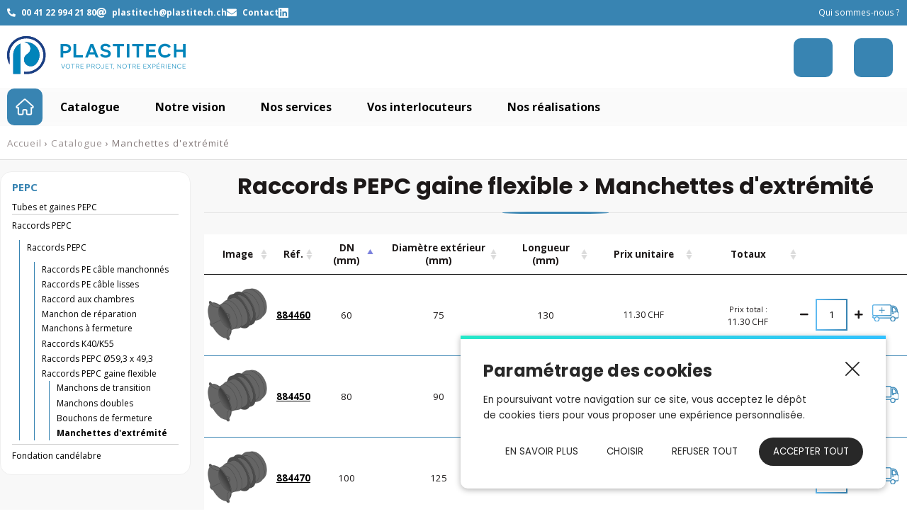

--- FILE ---
content_type: text/html; charset=UTF-8
request_url: https://www.plastitech.ch/store/produits/protection-de-cable/pepc/raccords-pepc/raccords-pepc/raccords-pepc-gaine-flexible/manchettes-d-extremite-plastitech-pepc-annelee
body_size: 23635
content:
     <!DOCTYPE html>
  <html lang="fr">
    <head>
      <meta http-equiv="Content-Type" content="text/html; charset=UTF-8" />
      <title>Manchettes d'extrémité - Plastitech : PRFV, PVC, PE, PP, fosse de relevage, séparateur</title>
                  <meta http-equiv="X-UA-Compatible" content="IE=edge">
<meta name="viewport" content="width=device-width, initial-scale=1, maximum-scale=1" >


        <script type="text/javascript" src="//ajax.googleapis.com/ajax/libs/jquery/1.8.2/jquery.min.js"></script>
<script type="text/javascript" src="/themes/default/js/jquery.cookie.js"></script>
<script type='text/javascript' src='/?pf=homePage/flexslider/jquery.flexslider-min.js'></script> 
<script type="text/javascript">
            var core = {"blog":{"lang":"fr"},"cart":{"products":[]},"custom":[],"customer":[],"eventBus":null,"mounted":false,"templateConfig":[],"lang_url_code":null,"url":{"type":"store"}};
        </script><script type="text/javascript">
                   jQuery.extend( jQuery.easing,
                    {
                        bounceout: function(x, t, b, c, d) {
                            if ((t/=d) < (1/2.75)) {
                                return c*(7.5625*t*t) + b;
                            } else if (t < (2/2.75)) {
                                return c*(7.5625*(t-=(1.5/2.75))*t + .75) + b;
                            } else if (t < (2.5/2.75)) {
                                return c*(7.5625*(t-=(2.25/2.75))*t + .9375) + b;
                            } else {
                                return c*(7.5625*(t-=(2.625/2.75))*t + .984375) + b;
                            }
                        }
                    });
                    jQuery.extend({
                      parseQueryString: function(){
                        var nvpair = {};
                        var qs = window.location.search.substring(1);
                        var pairs = qs!=""?qs.split("&"):[];
                        $.each(pairs, function(i, v){
                          var pair = v.split("=");
                          nvpair[pair[0]] = pair[1];
                        });
                        return nvpair;
                      },
                      buildQueryString: function(nvpair){
                        var pair = [];
                        $.each(nvpair, function(i, v){
                          pair.push(i+"="+v);
                        });
                        return "?"+pair.join("&");
                      }
                    });
                    jQuery.fn.extend({
                        contentHeight:function(){
                            var height=0;
                            $(this).children().each(function(){
                                height+=$(this).outerHeight(true);
                            });
                            return height;
                        }
                    });
                    function showProductList(type){
                        $(".show > span.active").removeClass("active");
                        $(".show > span."+type).addClass("active");
                        if(type=="grid"){
                            $("#content .product_list").removeClass("list_detail");
                        }
                        else{
                            $("#content .product_list").addClass("list_detail");
                        }
                    }
                    function initProductList(){
                        if($(".top_bar").length>0){
                            if($.cookie("product_list")=="grid" || $.cookie("product_list")=="lines"){
                                showProductList($.cookie("product_list"));
                            }
                                                        $(".show > span").click(function(){
                                if(!$(this).hasClass("active")){
                                    var type=$(this).hasClass("grid")?"grid":"lines";
                                    $.cookie("product_list",type,{path:"/"});
                                    showProductList(type);
                                }
                            });
                        }
                    }
                    function columnsHeight(){
                        if($("#page").hasClass("no_column"))
                            return;
                        var lh=$("#blognav").length>0?$("#blognav > .sidebar").contentHeight():0;
                        var rh=$("#blogextra").length>0?$("#blogextra > .sidebar").contentHeight():0;
                        $(".sidebar").css("min-height",Math.max($("#main").height(),lh,rh,parseInt($("#wrapper > div").css("min-height")))+"px");
                    }
                                        $(function(){
                        $(".NavigationSelect").change(function(){
                            window.location = $(this).find("option:selected").val();
                        });
                        columnsHeight();
    
    
                        initProductList();
                        $("#list_order").change(function(){
                            var query=$.parseQueryString();
                            query["or"]=$(this).val();
                            document.location.href=document.location.pathname+$.buildQueryString(query);
                        });
                        
                                $('#advancedSearch').submit(function(){
            $('#advancedSearch select, #advancedSearch input').each(function(){
                if($(this).val()=='')
                    $(this).attr('disabled','disabled');
            });
        });
        $('#advancedSearch select, #advancedSearch input[type="checkbox"], #advancedSearch input[type="radio"], #advancedSearch input[type="hidden"]').not('.as_ignore').change(function(){
            if($(this).hasClass('cat')){
                var level=$(this).attr('data-cat_level');
                $('#advancedSearch select.cat').each(function(){
                    if(level<$(this).attr('data-cat_level'))
                        $(this).val('');
                });
                $('#advancedSearch select, #advancedSearch input[type="text"], #advancedSearch input[type="hidden"]').not('.cat').val('');
                $('#advancedSearch input[type="checkbox"], #advancedSearch input[type="radio"]').attr('checked',false);
            }
            $('#advancedSearch').trigger('submit');
        });
    $.post("/log.php",
                        {
                          "url"   		: document.location.href,
                          "referrer"	: document.referrer
                        },
                        function(result){}
                       );                        
                        $(window).load(function() {
                            columnsHeight();
                        });
                
                        $(window).load(function() {
                            columnsHeight();
                        });
                    });
                </script>
                
<script type="text/javascript" src="https://cdnjs.cloudflare.com/ajax/libs/select2/4.0.5/js/select2.min.js"></script><script type="text/javascript" src="https://cdnjs.cloudflare.com/ajax/libs/select2/4.0.5/js/i18n/fr.js"></script><link href="https://cdnjs.cloudflare.com/ajax/libs/select2/4.0.5/css/select2.min.css" rel="stylesheet"/><style>select.hidden + .select2{display:none;}</style>
<script type="text/javascript">window.settings={"cookie_alert":true};
var admin_bar_page={type:"category",id:276919};</script><!--[if (gt IE 9)]><!--><link type="text/css" href="/styles/main.css"  media="screen" rel="stylesheet" /><!--<![endif]-->
<!--[if (lte IE 9)]><link type="text/css" href="/styles/mainIE.css"  media="screen" rel="stylesheet" /><![endif]-->
<link type="text/css" href="https://www.plastitech.ch/themes/default/print.css" media="print" rel="stylesheet" />
<script type="text/javascript" src="/?pf=ecommerce/js/jquery.form.min.js"></script>
                <script type="text/javascript" src="/?pf=ecommerce/js/ecommerce.min.js&amp;v=m7"></script><script type="text/javascript">
            window.dataLayer = window.dataLayer || [];
            if(typeof gtag!=="function"){function gtag(){window.dataLayer.push(arguments);}}
            
            gtag('consent', 'default', {
              'ad_storage': 'denied',
              'ad_user_data': 'denied',
              'ad_personalization': 'denied',
              'analytics_storage': 'denied'
            });
            
            var elem=document.createElement('script');
            elem.async=true;
            elem.src='https://www.googletagmanager.com/gtag/js?id=G-N0TFCK960G';
            var f=document.getElementsByTagName('script')[0];
            f.parentNode.insertBefore(elem,f);

            gtag('js', new Date());
            gtag('config', 'G-N0TFCK960G');
        

            document.addEventListener('DOMContentLoaded', function() {
            document.querySelector('body').addEventListener('CookieAlert:loadOrAfterFirstChoice', function() {
        
            gtag('consent', 'update', {
                'ad_storage': CookieAlert.isAccepted('advertising') ? 'granted' : 'denied',
                'analytics_storage': CookieAlert.isAccepted('statistics') ? 'granted' : 'denied',
                'ad_user_data' : CookieAlert.isAccepted('advertising') ? 'granted' : 'denied',
                'ad_personalization' : CookieAlert.isAccepted('advertising') ? 'granted' : 'denied',
            });
        });});
</script><script type="text/javascript" src="/themes/k000/js/themek.min.js"></script><script type="text/javascript" src="/themes/default/js/jqueryslidemenu.js"></script><script type="text/javascript" src="/?pf=lightbox/js/jqModal42.min.js&v=2"></script>
<script type="text/javascript">
//<![CDATA[
$(function() {
var lb_settings = {
loader_img : '/?pf=lightbox/img/loader.gif',
prev_img   : '/?pf=lightbox/img/prev.png',
next_img   : '/?pf=lightbox/img/next.png',
close_img  : '/?pf=lightbox/img/close.png',
blank_img  : '/?pf=lightbox/img/blank.gif'
};$("div#new-product").each(function() {
$(this).find("a[href$='.jpg'],a[href$='.jpeg'],a[href$='.png'],a[href$='.gif'],a[href$='.JPG'],a[href$='.JPEG'],a[href$='.PNG'],a[href$='.GIF']").modalImages(lb_settings);
})
$(".productDetail").each(function() {
$(this).find("a[href$='.jpg'],a[href$='.jpeg'],a[href$='.png'],a[href$='.gif'],a[href$='.JPG'],a[href$='.JPEG'],a[href$='.PNG'],a[href$='.GIF']").modalImages(lb_settings);
})
$(".productInList").each(function() {
$(this).find("a[href$='.jpg'],a[href$='.jpeg'],a[href$='.png'],a[href$='.gif'],a[href$='.JPG'],a[href$='.JPEG'],a[href$='.PNG'],a[href$='.GIF']").modalImages(lb_settings);
})
$("div.post").each(function() {
$(this).find("a[href$='.jpg'],a[href$='.jpeg'],a[href$='.png'],a[href$='.gif'],a[href$='.JPG'],a[href$='.JPEG'],a[href$='.PNG'],a[href$='.GIF']").modalImages(lb_settings);
})
});

//]]>
</script>
<link rel="shortcut icon" type="image/x-icon" href="/pub/favicon.ico" />
<script src="/pub/design/scripts/jquery.unveil.js"></script>
<link rel="stylesheet" href="https://cdnjs.cloudflare.com/ajax/libs/font-awesome/5.15.1/css/all.min.css" integrity="sha512-+4zCK9k+qNFUR5X+cKL9EIR+ZOhtIloNl9GIKS57V1MyNsYpYcUrUeQc9vNfzsWfV28IaLL3i96P9sdNyeRssA==" crossorigin="anonymous" />
<script src="/pub/design/scripts/nouislider.min.js"></script>
<link rel="stylesheet" href="/pub/design/scripts/nouislider.min.css"/>
<link rel="stylesheet" href="/pub/design/scripts/owlCarousel/owl.carousel.min.css">
<link rel="stylesheet" href="/pub/design/scripts/owlCarousel/owl.theme.default.css">
<script src="/pub/design/scripts/owlCarousel/owl.carousel.min.js"></script>

<script src="/pub/design/scripts/ScrollMagic.min.js"></script>




<script>
  
  $(document).ready(function () {
    const maxChars = 100;
    const $textarea = $('.textareanone textarea');

    // On ajoute le compteur juste après le formulaire
    $('.textareanone textarea').after('<div id="compteur">0/' + maxChars + ' caractères</div>');

    // Mise à jour du compteur + blocage des caractères
    $textarea.on('input', function () {
        let text = $(this).val();

        // Si ça dépasse, on coupe
        if (text.length > maxChars) {
            text = text.substring(0, maxChars);
            $(this).val(text);
        }

        $('#compteur').text(text.length + '/' + maxChars + ' caractères');
    });
});
  
  
$(document).ready(function () {
    const maxChars = 250;
    const lineWidth = 25;

    function computeEffectiveLength(text) {
        let effectiveLength = 0;
        let currentLineLength = 0;

        for (let i = 0; i < text.length; i++) {
            const char = text[i];

            if (char === '\n') {
                effectiveLength += (lineWidth - currentLineLength);
                currentLineLength = 0;
            } else {
                effectiveLength++;
                currentLineLength++;

                if (currentLineLength === lineWidth) {
                    currentLineLength = 0;
                }
            }
        }
        return effectiveLength;
    }

    const observer = new MutationObserver(function (mutations) {
        mutations.forEach((mutation) => {
            mutation.addedNodes.forEach((node) => {

                const $newTextareas = $(node).find('.textareanone2 textarea');

                $newTextareas.each(function () {
                    const $textarea = $(this);
                    if ($textarea.data('compteur-added')) return;
                    $textarea.data('compteur-added', true);

                    $textarea.after('<div class="compteur">0/' + maxChars + ' caractères</div>');

                    $textarea.on('input', function () {
                        let text = $textarea.val();
                        let effectiveLength = computeEffectiveLength(text);

                        if (effectiveLength > maxChars) {
                            while (text.length > 0) {
                                text = text.slice(0, -1);
                                if (computeEffectiveLength(text) <= maxChars) {
                                    break;
                                }
                            }
                            $textarea.val(text);
                            effectiveLength = computeEffectiveLength(text);
                        }

                        $textarea
                            .next('.compteur')
                            .text(effectiveLength + '/' + maxChars + ' caractères');
                    });
                });
            });
        });
    });

    observer.observe(document.body, { childList: true, subtree: true });
});




  
document.addEventListener('keydown', function (e) {
  // Vérifie si Ctrl (PC) ou Meta (Mac) est appuyé
  if ((e.ctrlKey || e.metaKey)) {
    // Empêche CTRL/CMD +, -, 0
    if (e.key === '+' || e.key === '-' || e.key === '0' || e.key === '=' ) {
      e.preventDefault();
    }
  }

  // Optionnel : empêche le zoom avec Ctrl/Mac + molette
  if ((e.ctrlKey || e.metaKey) && (e.type === 'wheel')) {
    e.preventDefault();
  }
});

// Empêche le zoom avec molette + Ctrl/Cmd
document.addEventListener('wheel', function (e) {
  if (e.ctrlKey || e.metaKey) {
    e.preventDefault();
  }
}, { passive: false });
</script>


<script>
   $(function() {

     
     
     $("body").on("click", ".js-resp-can-open-menu", function(){
       $(".intro-section-sub-item").removeClass("listing-open")
       $(this).closest(".intro-section-sub-item").toggleClass("listing-open")
     })
     
     const stickyElement = document.getElementById('top-menu');

window.addEventListener('scroll', () => {
  if (stickyElement.getBoundingClientRect().top === 0) {
    stickyElement.classList.add('is-stuck');
  } else {
    stickyElement.classList.remove('is-stuck');
  }
});
     
     
     $("#entrees_manchonnees div:first").addClass("active").trigger("click");
  
     $('.menu-children > li').on('click',function(){
        $(this).closest(".menu-content-holder").find('li').removeClass('active');
       $(this).closest(".menu-content-holder").find("li.first").removeClass('first');
       $(this).addClass('active');
        $('.menu-children-children').removeClass('active');
      
       $(this).find('.menu-children-children').addClass('active');
      
     });
  
         if($("body").find("#content #menu-container").length != 0){

       $(window).on("load", function(){
         // Au chargement, on referme tout, ça évite des problèmes
         menuCloseEverything()
         $("body").find(".js-menu-children-tabs").each(function(){
           
           $(this).find(".submenu-tab-item:not(.js-has-no-children)").first().trigger("click");
         })
       })
       
       $("body").find(".js-menu-children-tabs").each(function(){
         $(this).find(".submenu-tab-item:not(.js-has-no-children)").first().trigger("click");
       })
       
       
           //
           //
           // Actions pour tabs
           //
           //
           $("body").on("click",".submenu-tab-item", function(){
             var currentId = parseInt($(this).attr("data-cat-id"));
             // console.log("Clicked, categ : "+currentId)
             handleSubMenuClick(currentId)
           })

           function handleSubMenuClick(categ_id){
             // console.log("Nombre de '.menu-children-item-content' : "+$("body").find("#content #menu-container").find(".menu-children-item-content").length)

             var parent = $("body").find("#content #menu-container").find(".menu-children-item-content[data-cat-id='"+categ_id+"']").closest(".menu-content-holder");

             parent.find(".menu-children-item-content").addClass("hidden_forced");
             parent.find(".menu-children-item-content[data-cat-id='"+categ_id+"']").removeClass("hidden_forced");
           }
       
       
           //
           //
           // Actions pour LVL1
           //
           //
           $("body").on("click",".js-submenu-trigger-lvl1", function(e){
             menuCloseEverything()
             var parent = $(this).closest(".js-submenu-lvl-1");
             var parentMain = $(this).closest(".menu-item-child-parent-section");

             if(!$(this).hasClass("js-no-children")){
               e.preventDefault();  
             }

             // Si jamais on veux accéder à la catégorie quand c'est ouvert
             /*if(!parent.hasClass("js-menu-opened")){
           e.preventDefault();  
         }*/

             console.log("CLICKED - LVL1")

             parentMain.find(".js-submenu-lvl-2").addClass("hidden_forced");
             parentMain.find(".js-menu-opened").removeClass("js-menu-opened");

             parent.addClass("js-menu-opened");
             parent.find(".js-submenu-lvl-2").removeClass("hidden_forced");

           })
       
           //
           //
           // Actions pour LVL2
           //
           //
           $("body").on("click",".js-submenu-trigger-lvl2", function(e){
             //menuCloseEverything()
             var parent = $(this).closest(".submenu-category-container-lvl2");
             var parentLvl2 = $(this).closest(".js-submenu-lvl-2");//js-submenu-lvl-2");//closest(".menu-item-child-parent-section");


             if(!$(this).hasClass("js-no-children")){
               e.preventDefault();  
             }

             // Si jamais on veux accéder à la catégorie quand c'est ouvert
             /*if(!parent.hasClass("js-menu-opened")){
           e.preventDefault();  
         }*/

             console.log("CLICKED - LVL2")

             //parentMain.find(".js-submenu-lvl-2").addClass("hidden_forced");
             //parentMain.find(".js-menu-opened").removeClass("js-menu-opened");
             parentLvl2.find(".submenu-category-container-lvl2.js-menu-opened").each(function(){
               $(this).removeClass("js-menu-opened")
               $(this).find(".js-submenu-lvl-3").addClass("hidden_forced");
             })


             parent.addClass("js-menu-opened");
             parent.find(".js-submenu-lvl-3").removeClass("hidden_forced");

           })


           //
           //
           // Actions pour LVL3
           //
           //
           $("body").on("click",".js-submenu-trigger-lvl3", function(e){
             //menuCloseEverything()
             var parent = $(this).closest(".submenu-category-container-lvl3");
             var parentLvl3 = $(this).closest(".js-submenu-lvl-3");//js-submenu-lvl-2");//closest(".menu-item-child-parent-section");
             
             
             
             
             if(!$(this).hasClass("js-no-children")){
               console.log("DOIT PREVENTDEFAULT");
               e.preventDefault();  
             }

             // Si jamais on veux accéder à la catégorie quand c'est ouvert
             /*if(!parent.hasClass("js-menu-opened")){
           e.preventDefault();  
         }*/

             console.log("CLICKED - LVL3")

             //parentMain.find(".js-submenu-lvl-2").addClass("hidden_forced");
             //parentMain.find(".js-menu-opened").removeClass("js-menu-opened");
             parentLvl3.find(".submenu-category-container-lvl3.js-menu-opened").each(function(){
               $(this).removeClass("js-menu-opened")
               $(this).find(".js-submenu-lvl-3").addClass("hidden_forced");
               $("body").find(".js-submenu-lvl-4, .js-submenu-lvl-5").addClass("hidden_forced");
             })


             parent.addClass("js-menu-opened");
             parent.find(".js-submenu-lvl-4").removeClass("hidden_forced");

           })
           
           
           //
           //
           // Actions pour LVL4
           //
           //
           $("body").on("click",".js-submenu-trigger-lvl4", function(e){
             //menuCloseEverything()
             var parent = $(this).closest(".submenu-category-container-lvl4");
             var parentLvl4 = $(this).closest(".js-submenu-lvl-4");//js-submenu-lvl-2");//closest(".menu-item-child-parent-section");

             // Si jamais on veux accéder à la catégorie quand c'est ouvert
             /*if(!parent.hasClass("js-menu-opened")){
           e.preventDefault();  
         }*/
             if(!$(this).hasClass("js-no-children")){
               console.log("DOIT PREVENTDEFAULT");
               e.preventDefault();  
             }

             console.log("CLICKED - LVL4")
             //parentMain.find(".js-submenu-lvl-2").addClass("hidden_forced");
             //parentMain.find(".js-menu-opened").removeClass("js-menu-opened");
             parentLvl4.find(".submenu-category-container-lvl4.js-menu-opened").each(function(){
               $(this).removeClass("js-menu-opened")
               $(this).find(".js-submenu-lvl-4").addClass("hidden_forced");
             })


             parent.addClass("js-menu-opened");
             parent.find(".js-submenu-lvl-5").removeClass("hidden_forced");

           })
       
       
           //
           //
           // Fonction globale
           //
           //
           function menuCloseEverything(){
             var parentDiv =  $("body").find("#content #menu-container")

             parentDiv.find(".js-menu-opened").removeClass("js-menu-opened");
             parentDiv.find(".js-submenu-lvl-2").addClass("hidden_forced");
             parentDiv.find(".js-submenu-lvl-3").addClass("hidden_forced");
             parentDiv.find(".js-submenu-lvl-4").addClass("hidden_forced");
             parentDiv.find(".js-submenu-lvl-5").addClass("hidden_forced");
           }
       
       
     }
     
     
});
  

  var linkCss = '/styles/main.css';
  window.addEventListener('storage', function(e) {  
    var hash = window.location.hash.substring(1);
    console.log(hash);
    console.log(e.key);
    if(hash){
      console.log('here');
      console.log(hash.split('/').indexOf('reload_css'));
      if(hash.split('/').indexOf('reload_css') > -1){

        if(e.key == 'cssLastUpdate') {
          var $linkCss = $('link[href="'+linkCss+'"]');
          linkCss = $linkCss.attr('href') + '?t=' + e.newValue;
          var head = document.head;
          var link = document.createElement("link");
          link.type = "text/css";
          link.rel = "stylesheet"
          link.href = linkCss;

          head.appendChild(link);
          setTimeout(function(){
            $linkCss.remove();      
          },500)
        }
      }

      if(hash.split('/').indexOf('reload_html') > -1){
        if(e.key == 'htmlLastUpdate') {
          location.reload(true);
        }; 
      }
    }

  });
</script>
<script type="text/javascript">
  /* $(window).bind('scroll', function () {
    if ($(window).scrollTop() > 150) {
      $('#top-menu').addClass('sticky');
      $('#wrapper').addClass('stick-wrapper');
    } else {
      $('#top-menu').removeClass('sticky');
      $('#wrapper').removeClass('stick-wrapper');
    }
  });*/







  $(document).ready(function(){
    
      $('#category-desc table tr:first-child td, .desc-cat table tr:first-child td').on('click',function(){
      $(this).closest('table').toggleClass('active');
    });
    
    
    $('.noprod').on('click',function(event){
      event.preventDefault();

    });

    $('.nocurrent').on('click',function(){
      $(this).addClass('clicked');
    });

    // ANIMATIONS SCROLL MAGIC
    var controller = new ScrollMagic.Controller();


    /*// build scene
  new ScrollMagic.Scene({
    triggerElement: "#new-product .product_list",
    triggerHook: 0.9,
    offset: 50, // move trigger to center of element
    reverse: false // only do once
  }).setClassToggle("#new-product .product_list", "visible-anim") // add class toggle
    .addTo(controller); */

    var revealElements = document.getElementsByClassName("anim-no-upshow");
    for (var i=0; i<revealElements.length; i++) { // create a scene for each element
      new ScrollMagic.Scene({
        triggerElement: revealElements[i], // y value not modified, so we can use element as trigger as well
        offset: 50,												 // start a little later
        triggerHook: 0.9,
      })
        .setClassToggle(revealElements[i], "anim-upshow") // add class toggle
        .addTo(controller);
    }


    $('.btn-search').on('click', function(){
      $('#top_recherche form').submit();
    });
    $(function() {
      $("img").unveil(150,function(){ // LES IMAGES SERONT CHARGÉES 150PX AVANT D'ÊTRES À L'ÉCRAN
        $(this).load(function() {
          this.style.opacity = 1;
        });
      });
    });


    $('.trigger-filtres, .close').on('click', function(){
      $('#filtres-container').toggleClass('filtres-active');
    });

  
    
    $(window).on("resize", function(){
      //console.log(screen.width)
      if(screen.width > 1024) {
        
        $('#top_panier .btn-top').on('click', function(){
          $(this).find(".voir-container .btn").trigger("click");
        });
        
       /* $('#top_account .btn-top').on('click', function(){
          $('.account-box').toggleClass('active');
          $('#cart-top').removeClass('active');
          return false;
        });
        $('#top_panier .btn-top').on('click', function(){
          $('#cart-top').toggleClass('active');
          $('.account-box').removeClass('active');
          return false;
        }); */
      }
    })
    
    
    $('body').click(function(){
      $('.account-box').removeClass('active');
      $('#cart-top').removeClass('active');
    });
    $('.trigger-preview').on('click', function(){
      $('.iframe-container').addClass('active');
      var url = $(this).data('url');
      $('.quickpreview').attr('src', url);
    });
    $('.close-preview').on('click', function(){
      $('.quickpreview').attr('src', '');
      $('.iframe-container').removeClass('active');
    });
    $('.quickpreview').on('load', function(){
      if($('.iframe-container').hasClass('active')) {
        $('.iframe-container').on('click', function(){
          $('.iframe-container').removeClass('active');
        });
      }
    });
    $('.qty-input').change(function(e){
      var val=parseInt($(this).val());
      if(isNaN(val) || val<1)
        $(this).val(1);
    });
    $('body').on('click','.plus',function(e){
      var input=$(this).closest('.qty').find('input');
      var val=parseInt(input.val());
      var qtymax=$(this).closest('.qty').find('input').attr('max');
      if(isNaN(val) || val<1 || val>qtymax)
        val=2;
      else if(val<qtymax)
        val++;
      input.val(val);
      e.preventDefault();
    });
    $('.qty-input').change(function(e){
      var val=parseInt($(this).val());
      if(isNaN(val) || val<1)
        $(this).val(1);
    });
    $('body').on('click','.plus',function(e){
      var input=$(this).closest('.qty').find('input');
      var val=parseInt(input.val());
      if(isNaN(val) || val<1)
        val=2;
      else
        val++;
      input.val(val);
      $(input).trigger('change');
      e.preventDefault();
    });
    $('body').on('click','.moins',function(e){
      var input=$(this).closest('.qty').find('input');
      var val=parseInt(input.val());
      var qtymin=$(this).closest('.qty').find('input').attr('min');
      if(isNaN(val) || val<qtymin)
        val=1;
      else if(val>qtymin)
        val--;
      input.val(val);
      $(input).trigger('change');
      e.preventDefault();
    });
    $('body').on('click','.btn-cart.buy',function(e){
      var input=$(this).closest('.buy_price').find('.qty-input');
      var val=parseInt(input.val());
      console.log(val);
      if(isNaN(val) || val<1)
        val=1;
      addCart({id:$(this).data('id'),qty:val});
      e.preventDefault();
    });
    $(".picto-round").bind("webkitAnimationEnd mozAnimationEnd animationEnd", function(){
      $(this).removeClass("animated")  
    });

    $(".picto-round").hover(function(){
      $(this).addClass("animated");        
    });
    if (screen.width > 1024) {
      $('.menu-pro, .rea-recherche span').on('click', function(){
        $('#menu-container, #top, .black-bg').toggleClass('active');
        var id = 274992;
        $(".li-clicker[data-id="+id+"], .menu-content-holder[data-parent="+id+"]").addClass('active');
        $('body').addClass('menu-active');
        $('.menu-pro').addClass('current');
        return false;
      });
      $('.li-clicker').on('click', function(){
        var thisid = $(this).data('id');
        if($(".li-clicker").hasClass('active')) {
          $(".li-clicker").removeClass('active');
        }
        $(this).addClass('active');
        if($(".menu-content-holder").hasClass('active')) {
          $(".menu-content-holder").removeClass('active');
        }
        $(".menu-content-holder[data-parent="+thisid+"]").addClass('active');
        $(".menu-content-holder").mouseleave(function(){
          $(this).removeClass('active');
          $(this).addClass('active');
        });
      });
      $('.close, #big-slider-holder').on('click', function(){
        $(".li-clicker, .menu-content-holder, #menu-container, .black-bg").removeClass('active');
        $('.menu-pro').removeClass("current");
        $('body').removeClass("menu-active");
      });

      $('.hide-ul.haschildren > a').on('click', function(){
        if($(this).closest('.haschildren').hasClass('active')){
            $(this).closest('.haschildren').removeClass('active');
      

           }
        else{
          $('.hide-ul.haschildren').removeClass('active');
        $(this).parents('.hide-ul.haschildren').addClass('active');
 
        }

    
     
        
        
       

 return false;
 
      });

      $('.homegetclass-nosproduits .col a, .link-prod-footer').on('click', function(){
        var urlCat = $(this).attr('href');
        console.log('urlCat ', urlCat);
        $('html,body').animate({scrollTop: 0}, 'slow');
        $('#menu-container, .menu-content-holder, .black-bg').addClass('active');
        $('.li-clicker').each(function(){
          if($(this).data('url') == urlCat) {
            $(this).addClass('active').trigger('click');
            $("body").scrollTop();
          }
        });
        return false;
      });
    }
    
        // Si c'est plus petit que 1000px
        //console.log("Il faut bien trigger le lien du menu")
        $("#myslidemenumobile #menu-item ul li").find('a').on("click",function(e){
            if(!$(this).closest('li').hasClass("menu-last-lvl")){
              e.stopImmediatePropagation();
              e.preventDefault();
              $(this).closest('li').trigger('touchend');
            }
          });
        
  });
  $(document).click(function(event) {
    //if you click on anything except the modal itself or the "open modal" link, close the modal
    if (!$(event.target).closest("#menu-container").length) {
      $("body").find("#menu-container").removeClass("active");
      $("body").find(".black-bg").removeClass("active");
      $("body").find("#top").removeClass("active");
      $('body').find('.menu-pro').removeClass("current");
    }
  });
  
  $(window).on("load", function () {
    setTimeout(function () {
      $("body").addClass("page-fully-loaded");
      initScrollMagic();
    },500);
  })
  
  function initScrollMagic() {
  // ANIMATIONS SCROLL MAGIC

  var controller = new ScrollMagic.Controller();
  var revealElements = document.querySelectorAll(
    ".js-anim-no-upshow"/*, .anim-no-rightshow, .anim-no-rightshow-once, .anim-no-fadeshow"*/
  ); //document.getElementsByClassName("anim-no-upshow");
  var currentParent = null; // Pour stocker le parent actuel
  var counter = 0; // Compteur, spécifique à chaque groupe d'éléments ayant le même parent
  var canDoStaggerAnim = false;
  var transitionDelayBase = 100;
  var transitionDelay = transitionDelayBase;

  for (var i = 0; i < revealElements.length; i++) {
    var parent = revealElements[i].parentNode; // Obtenez le parent de l'élément actuel
    if (parent !== currentParent) {
      // Si le parent de l'élément actuel est différent du parent stocké,
      // cela signifie que nous avons commencé à traiter un nouvel ensemble d'éléments.
      transitionDelay = transitionDelayBase;
      currentParent = parent; // Mettez à jour la référence du parent
      counter = 0; // Réinitialisez le compteur pour le nouvel ensemble d'éléments
      if (revealElements[i].closest(".anim-can-stagger")) {
        //
        //console.log("On trouve bien un can-stagger")
        canDoStaggerAnim = true;

        if (
          revealElements[i]
            .closest(".anim-can-stagger")
            .hasAttribute("data-delay")
        ) {
          transitionDelay = revealElements[i]
            .closest(".anim-can-stagger")
            .getAttribute("data-delay");
          if (counter == 0) {
            counter = 1;
          }
          console.log(
            "La valeur de data-delay (can-stagger) est : " + transitionDelay
          );
          // Faites quelque chose avec transitionDelay, si nécessaire
        }
      } else {
        //console.log("On ne trouve pas le can-stagger")
        // Vérifiez si l'élément possède l'attribut data-delay
        if (revealElements[i].hasAttribute("data-delay")) {
          transitionDelay = revealElements[i].getAttribute("data-delay");
          if (counter == 0) {
            counter = 1;
          }
          console.log(
            "La valeur de data-delay (normal) est : " + transitionDelay
          );
          // Faites quelque chose avec transitionDelay, si nécessaire
        } else {
          //console.log("L'élément ne possède pas l'attribut data-delay (normal)");
        }
      }
    }

    // Définir transition-delay ici, en utilisant le compteur
    revealElements[i].style.transitionDelay = transitionDelay * counter + "ms";

    if (canDoStaggerAnim) {
      counter++; // Incrémentez le compteur pour le prochain élément du même groupe
    }

    new ScrollMagic.Scene({
      triggerElement: revealElements[i], // y value not modified, so we can use element as trigger as well
      //offset: 50,												 // start a little later
      offset: -50,
      triggerHook: 0.9,
      reverse: false,
    })
      .setClassToggle(revealElements[i], "anim-upshow") // add class toggle
    .on("enter", function () {
  const el = this.triggerElement();
  const delay = parseFloat(el.style.transitionDelay) || 0;

  setTimeout(() => {
    el.style.transitionDelay = "";
  }, delay + 600); // à ajuster selon la durée réelle de ton anim
})
      .addTo(controller);
  }
}


</script>






<script>
$(document).ready(function(){
  $("body").find("#HorizontalMenu").find("a.current").each(function(){
    $(this).closest("li").addClass("menu-current");
  })
})
</script>
<meta name="google-site-verification" content="_OceDuUS4sBDB5lPJ7sDbvKRwTbrW7BZi-1ZWVzn-As"/>                  <script type="text/javascript" src="https://cdn.datatables.net/1.10.20/js/jquery.dataTables.min.js"></script>
      <link href="https://cdn.datatables.net/1.10.20/css/jquery.dataTables.min.css" rel="stylesheet">
      <meta name="ROBOTS" content="INDEX, FOLLOW" />
      <script type="text/javascript" src="https://cdnjs.cloudflare.com/ajax/libs/flexslider/2.7.2/jquery.flexslider-min.js"></script>
      <link rel="stylesheet" href="https://cdnjs.cloudflare.com/ajax/libs/flexslider/2.7.2/flexslider.min.css">

      <style>
        #subcategories{
          display:none;
        }
      </style>
            <script type="text/javascript">



        $(document).ready(function () {


          if($("body").find("#content .table-container").find("#product").find("tr").length == 0){
            // Je n'ai rien trouvé dans le tableau de produit, je peux le masquer
            $("body").find("#content .table-container").addClass("hidden");
          }


          // On vérifie que .stick-menu est bien présent
          if ($("body").find('.stick-menu').length === 1) {
            const $menu = $('.stick-menu');
            const $menutop = $('#top-menu');
            const $links = $menu.find('a');
            const $sections = $links.map(function () {
              const id = $(this).attr('href');
              return $(id);
            });

            // Active par défaut
            $links.removeClass('active');
            $menu.find('a[href="#sur-mesure"]').addClass('active');

            // Scroll fluide
            $links.on('click', function (e) {
              e.preventDefault();
              const target = $(this).attr('href');
              const offset = $menu.outerHeight();
              $('html, body').animate({
                scrollTop: $(target).offset().top - offset
              }, 500, function () {

                updateMenu();
              });
            });

            function updateMenu() {
              const scrollTop = $(window).scrollTop();
              const menuHeight = $menutop.outerHeight(); // ou $menu.outerHeight() si besoin
              const triggerPoint = 200;

              // Fixe la barre uniquement à partir de 140px
              if (scrollTop >= triggerPoint) {
                $menu.addClass('fixed');
              } else {
                $menu.removeClass('fixed');
              }

              // Lien actif
              let currentId = '';
              $sections.each(function () {
                const sectionTop = $(this).offset().top - menuHeight - 50;
                if (scrollTop >= sectionTop) {
                  currentId = $(this).attr('id');
                }
              });

              $links.removeClass('active');
              if (currentId) {
                $menu.find(`a[href="#${currentId}"]`).addClass('active');
              } else {
                $menu.find('a[href="#sur-mesure"]').addClass('active');
              }
            }

            $(window).on('scroll resize', updateMenu);
            $(window).trigger('scroll');
          }
        });






        $(document).ready(function(){


          if($('body').find('.text.soustext li').length != 0 ){
            console.log("J'ai des LI")
            $('body').find('.text.soustext li').each(function (index) {
              console.log("LI - "+index)
              const $li = $(this);
              if ($li.find('img').length) {
                $li.addClass("js-anim-no-upshow");
                $li.contents().filter(function () {
                  return this.nodeType === 3 && $.trim(this.nodeValue) !== '';
                }).each(function () {
                  const span = $('<span class="li-name"></span>').text(this.nodeValue);
                  $(this).replaceWith(span);
                });
              }
            });
          }


          $(window).load(function() {
            $('.flexslider').flexslider({
              selector : ".slide > div",
              controlNav: true, 
              animation: "slide"
            });
          });


          function generateIdFromString(inputString) {
            // Nettoyer la chaîne : retirer les espaces, caractères spéciaux, etc.
            let cleanedString = inputString
            .toLowerCase()
            .replace(/[^a-z0-9]/g, '-') // Remplace les caractères non alphanumériques par des tirets
            .replace(/-+/g, '-') // Remplace plusieurs tirets consécutifs par un seul
            .replace(/^-|-$/g, ''); // Supprime les tirets au début et à la fin

            // Ajouter un timestamp pour garantir l'unicité
            return `${cleanedString}`;
          }
          /* $(".shadow2 img").hover(
            function() {
              // Lorsque la souris entre sur l'image
              var srcimg = $(this).attr("src");

              // Manipulation de la chaîne pour modifier le chemin de l'image
              var newSrc = srcimg
              .replace(/\/\./, "/") // Supprime le point au début du nom de l'image
              .replace(/_t\./, "."); // Remplace "_t" à la fin avant l'extension

              var generatedId = generateIdFromString(newSrc); // Générer un ID unique basé sur la source modifiée
              $(this).data("generatedId", generatedId); // Stocker l'ID généré dans l'élément pour y accéder plus tard
              $(".flexslider").append('<img src="' + newSrc + '" class="hoverimage ' + generatedId + '">');
            },
            function() {
              // Lorsque la souris quitte l'image
              var generatedId = $(this).data("generatedId"); // Récupérer l'ID stocké
              $("." + generatedId).remove(); // Supprimer l'image associée
            }
          ); */

        });
      </script>

      <script type="text/javascript">
        // console.log("INPAGE READY V1")

        $(function(){
          var $document = $(document);
          var windowWidth = $(window).width();
          var sizeResponsize = 600;
          let isSliderified = 0;
          var pageNeedSlider = false;
          // console.log("INPAGE READY V2")
          var $owl = $('body').find('.li-clicking-holder');

          if($("body").find(".li-clicking-holder").length == 1){
            pageNeedSlider = true;

            // Je force le trigger si il y en a déjà un de présent sur le load
            if($("body").find(".li-clicker-new.active").length == 1){
              setTimeout(function(){
                $("body").find(".li-clicker-new.active").trigger("click");  
              },100)
            } else{
              setTimeout(function(){
                $("body").find(".li-clicker-new").first().trigger("click");  
              },100)
            }


            $("body").on("click", ".li-clicker-new", function(){
              var currentCat = $(this).attr("data-id");
              $("body").find(".li-clicker-new").removeClass("active")
              $(this).addClass("active");

              $(this).closest("#menu-container").find(".menu-content-holder").removeClass("active")
              $(this).closest("#menu-container").find(".menu-content-holder[data-parent='"+currentCat+"']").addClass("active");

              var url = new URL(window.location.href);
              url.searchParams.set('cat', currentCat);
              window.history.replaceState({}, '', url);
              ajaxForCateg(currentCat);
            })


          }


          function ajaxForCateg(categ_id){
            const ajaxCategContentUrl = "/tpl/ajax-categ-materiaux-content";
            var categId = parseInt(categ_id);
            var ajaxTargetRecipient = $("body").find("#page .categ-ajax-recipient");

            ajaxTargetRecipient.empty();

            $.ajax({
              url: ajaxCategContentUrl,//'/tpl/ajax-media-text?name='+imageName+'&path='+ajaxMediaFolder, // URL sans paramètres
              method: 'GET', // GET ou POST selon le besoin
              data: { 
                catid: categId
              },
              success: function(response) {
                console.log('Succès :', response); // Affiche la réponse dans la console
                if(response == ""){
                  //ajaxTargetRecipient.append("<p>Une erreur s'est produite lors de la récupération des données.</p>");
                  console.log("No data from Ajax");
                } else{


                  ajaxTargetRecipient.append(response);  

                }                  },
              error: function(jqXHR, textStatus, errorThrown) {
                console.error('Erreur :', textStatus, errorThrown); // Gestion des erreurs
              }
            });
          }


          function initSliderHori(){
            $owl.addClass("owl-carousel").owlCarousel({
              margin:0,//10,
              loop:false, //true,
              nav: false,
              autoWidth:true,
              dots:true,
              rewind:false,
              items:3
            })
            $owl.on('initialized.owl.carousel translated.owl.carousel resized.owl.carousel', function(event) {
              // 1. On récupère la "stage" qui contient tous les items
              var $stage = $owl.find('.owl-stage');
              // 2. La position actuelle (en pixels) de la stage par rapport au conteneur
              var stagePosX = $stage.position().left;
              // 3. Largeur totale de la stage (tous les items)
              var stageWidth = $stage.width();
              // 4. Largeur visible du conteneur Owl (zone viewport)
              var containerWidth = $owl.width();

              // —–––––––––––––
              // Gestion du masque de début (start-mask)
              // Si stagePosX < 0, cela signifie que la premiere colonne n'est plus complètement visible
              if (stagePosX < 0) {
                $owl.addClass('start-mask');
              } else {
                $owl.removeClass('start-mask');
              }

              // —–––––––––––––
              // Gestion du masque de fin (end-mask)
              // Si (|stagePosX| + largeur visible) < largeur totale => on n'est pas encore à la fin
              if ( Math.abs(stagePosX) + containerWidth < stageWidth ) {
                $owl.addClass('end-mask');
              } else {
                $owl.removeClass('end-mask');
              }
            });

            // Enfin, on force un premier déclenchement pour initialiser l’état des masques
            $owl.trigger('initialized.owl.carousel');

            isSliderified = 1;
          }

          if(pageNeedSlider){
            console.log("Page need slider owlCarousel")

            //initSliderHori()

            $(window).resize(function() {
              windowWidth = $(window).width();
              //console.log("Size screen : "+windowWidth)

              if(windowWidth <= sizeResponsize){
                //console.log("Inférieur à "+sizeResponsize);

                if(isSliderified == 0){
                  // initSliderHori()
                }
              }
              else {
                // console.log("Superieur à "+sizeResponsize)
                if(isSliderified == 1){
                  //$('.li-clicking-holder').removeClass("owl-carousel").owlCarousel('destroy');//.slick('unslick');
                  //isSliderified = 0;
                }
              }
            });

            $(window).load(function(){
              $(document).trigger("resize")

              if(isSliderified == 1){
                if($("body").find(".li-clicker-new.active").length == 1){ 
                  var dataIndexActive = $("body").find(".li-clicker-new.active").attr("data-index");
                  console.log("Found .categ-item-small active, will try to move to item in slider, index "+dataIndexActive)
                  // CETTE MÉTHODE FONCTIONNE MIEUX CAR ELLE NE DÉPENDS PAS DU NOMBRE DE BULLES EN DESSOUS
                  for(var i =/*0*/1; i<dataIndexActive; i++ ){
                    $(".li-clicking-holder").trigger('next.owl.carousel')
                  }
                  //$(".category-list-holder").trigger('to.owl.carousel', dataIndexActive)
                }
              }

            }) 

          } 
        });
      </script>

      <script type="text/javascript">

        

        $(function(){

          $('.btn-cart').click(function(e){
            e.preventDefault();
            var obj={products:[]};

            if($(this).closest('td').find('.qty-input').val()!=''){
              obj.products.push({
                id:$(this).data('id'),
                qty:$(this).closest('td').find('.qty-input').val()-1
              });
            }

            addCart(obj);
          });
                      if($('#product tr').length){
            $('#product').DataTable({
            "paging":   false,
            "ordering": true,
            "order": [[ 2, "asc" ]],          "info":     false,
            "searching": false,
              responsive: true
        });
          }
        
        });


        $(document).ready(function(){

          if($("body").hasClass("custom-js-product")){
            // console.log("Test");
            $("#custom-js-product").find(".row-item").each(function(){
              console.log(Number($(this).find(".prix-total strong").text()));
              var divisedBy = Number($(this).find(".sale-unit-number").text());

              if(divisedBy == 1){
                $(this).find(".unit-price").text((Number($(this).find(".prix-total strong").text()) / divisedBy).toFixed(2));
              } else if(divisedBy == 100){
                $(this).find(".unit-price").text((Number($(this).find(".prix-total strong").text()) / divisedBy).toFixed(4));
              } else{
                $(this).find(".unit-price").text((Number($(this).find(".prix-total strong").text()) / divisedBy).toFixed(2));
              }


            });
          }
          $('.js-scrollTo').on('click', function() { // Au clic sur un élément
            var page = $(this).attr('href'); // Page cible
            var speed = 750; // Durée de l'animation (en ms)
            $('html, body').animate( { scrollTop: $(page).offset().top }, speed ); // Go
            return false;
          });

          $(".btn-cart-ope.btn-op-add").on("click",function(){
            //console.log($(this).closest('td').find('.qty').val());
            $(this).closest('td').find('.qty').val(parseInt($(this).closest('td').find('.qty').val()) + 1).trigger("change");
          });

          $(".btn-cart-ope.btn-op-rem").on("click",function(){
            if((parseInt($(this).closest('td').find('.qty').val()) - 1) <= 0){
              //console.log("Inférieur à 0");
              $(this).closest('td').find('.qty').val(1).trigger("change");
            } else{
              //console.log("On peut retirer")
              $(this).closest('td').find('.qty').val(parseInt($(this).closest('td').find('.qty').val()) - 1).trigger("change");
            }
          });
          $('.qty-input').on('change', function(){
            var qtyVal = $(this).val();
            var longProd = $(this).closest('tr').find('.Longueur_ml').text();
            var longProdTot = longProd * qtyVal;
            $(this).closest('tr').find('.long-tot').empty();
            $(this).closest('tr').find('.long-tot').append(longProdTot + ' m');
            var prixProd = $(this).closest('tr').find('.prix-prod').text();
            var prixTot = prixProd * longProdTot;
            var prixTotwithoutlongeur = prixProd * qtyVal;
            var prixTotRound = prixTot.toFixed(2);
            var prixTotwithoutlongeurRound = prixTotwithoutlongeur.toFixed(2)
            $(this).closest('tr').find('.prix-tot, .prix-tot-wl').empty();

            $(this).closest('tr').find('.lenght .prix-tot').append(prixTotRound + ' CHF');
            $(this).closest('tr').find('.nolenght .prix-tot-wl').append(prixTotwithoutlongeurRound + ' CHF');
          });
          $('.qty-input').trigger('change');
          $('input, textarea').on('keyup change blur',function(){
            var inputContent = $(this).val();
            if (inputContent != '') {
              $(this).addClass('complete');
            }
            else {
              $(this).removeClass('complete');
            }
          });


          $(".choix-type-cuve").on("change", function(e){
            var dataType = $(this).closest("label").attr("data-type"); 
            $(".plastitech-formulaire-custom").attr("data-type", dataType);

            // Gère l'affiche de tous les data-display-if
            $("body").find(".display-if-section").addClass("hidden");
            $("body").find(".display-if-section[data-display-if='"+dataType+"']").removeClass("hidden");
          })


          $(".choice-cuve-content .choice-cuve-item").on("click", function(e){
            e.preventDefault();
            var value = $(this).attr("data-value");
            var parentDiv = $(this).closest(".plastitech-formulaire-custom"); /*field-dimensions*/ /* field-section-with-groups */
            parentDiv.find(".field-group-section").removeClass('active');
            parentDiv.find(".field-group-section[data-for='"+value+"']").addClass('active');

          })

          $("#moreOptions").on("change", function(e){
            if($(this).prop("checked") == true){
              // Si on check, on affiche les infos (on remove la classe Hidden)
              $("body").find('.field-options[data-section="more-options"]').removeClass("hidden")
            }  else{
              // Si on decheck, on remet la classe (on remet la classe Hidden)
              $("body").find('.field-options[data-section="more-options"]').addClass("hidden")
            }
          })

          $("#couvercles_nb").on("change", function(e){
            if($(this).prop("checked") == true){
              // Si on check, on affiche les infos (on remove la classe Hidden)
              //$("body").find('.field-options[data-section="more-options"]').removeClass("hidden")
              $("body").find('.select-display-block-container[data-section="couvercles"]').removeClass("hide-fields");



            }  else{
              // Si on decheck, on remet la classe (on remet la classe Hidden)
              //$("body").find('.field-options[data-section="more-options"]').addClass("hidden")
              $("body").find('.select-display-block-container[data-section="couvercles"]').addClass("hide-fields");

            }
          });

          $(window).on("load", function(){
            $("body").find(".hover-click.choix-type-cube input:checked").trigger("change");
          })





        });



      </script>



      



    </head>


        
    

    <body id="page-categ" class=" page-store page-categ-lvl-6  page-cat-Manchettes_d_extr_mit     page-categ-lvl-1-produits_protection_de_cable page-categ-lvl-2-produits_protection_de_cable_pepc page-categ-lvl-3-produits_protection_de_cable_pepc_raccords_pepc page-categ-lvl-4-produits_protection_de_cable_pepc_raccords_pepc_raccords_pepc page-categ-lvl-5-produits_protection_de_cable_pepc_raccords_pepc_raccords_pepc_raccords_pepc_gaine_flexible" >


      <div id="page" class="left_column">
        


<div id="top">
  

    <div id="top-nav">
      <div class="wrapper"><div>
                  <div class="top_liens">
            <ul>
              <li class="infos phoneNumber"><a href="tel:0041229942180 ">00 41 22 994 21 80 </a></li>
              <li class="infos email"><a href="mailto:plastitech@plastitech.ch">plastitech@plastitech.ch</a></li>
              <li class="infos contact"><a href="/contact">Contact</a></li>
 <li class="infos linkedin"><a href="https://www.linkedin.com/company/plastitech-sarl/" target="_blank"><svg style="width: 14px;
    top: 4px;
    position: relative;" xmlns="http://www.w3.org/2000/svg" viewBox="0 0 448 512"><!--!Font Awesome Free 6.7.2 by @fontawesome - https://fontawesome.com License - https://fontawesome.com/license/free Copyright 2025 Fonticons, Inc.--><path fill="#ffffff" d="M416 32H31.9C14.3 32 0 46.5 0 64.3v383.4C0 465.5 14.3 480 31.9 480H416c17.6 0 32-14.5 32-32.3V64.3c0-17.8-14.4-32.3-32-32.3zM135.4 416H69V202.2h66.5V416zm-33.2-243c-21.3 0-38.5-17.3-38.5-38.5S80.9 96 102.2 96c21.2 0 38.5 17.3 38.5 38.5 0 21.3-17.2 38.5-38.5 38.5zm282.1 243h-66.4V312c0-24.8-.5-56.7-34.5-56.7-34.6 0-39.9 27-39.9 54.9V416h-66.4V202.2h63.7v29.2h.9c8.9-16.8 30.6-34.5 62.9-34.5 67.2 0 79.7 44.3 79.7 101.9V416z"/></svg></a></li>
            </ul>
          </div>

                <div class="lien_page">
          <a href="/pages/qui-sommes-nous">Qui sommes-nous ?</a>
        </div>
        
        
        <hr/>
        </div></div>
    </div><!-- End top-nav -->

    <div id="top-main">
      <div class="wrapper"><div>

        <div class="header-left">
                                  <div id="top_logo">
              <a href="/"><img src="/pub/logo-plastitech.svg" title="Plastitech : PRFV, PVC, PE, PP, fosse de relevage, séparateur" alt="Plastitech : PRFV, PVC, PE, PP, fosse de relevage, séparateur" /></a>
            </div>
          
          

        </div>
        <div class="header-right">
                      <div id="top_recherche">
              <form method="get" action="/" class="search-form">
                <div class="input-search"><input title="Rechercher" type="text" name="q" id="q" maxlength="255" size="10" placeholder="Rechercher ..." class="rechercher" /></div>
                <div class="btn-search btn btn-top"><i class="fas fa-search"></i></div>
              </form>
              <!-- <a href="/store/produits" class="rea-recherche" style="margin-top:10px;display:inline-block;">
                Découvrez notre <span><strong>catalogue</strong></span>
              </a>-->
            </div>
          

                      <div id="top_account" class="alternatif">
              <a class="btn btn-top" href="/account">
                <span class="account-icon">
                  <svg xmlns="http://www.w3.org/2000/svg" style="max-width: 28px;fill:#fff;" viewBox="0 0 448 512"><!--!Font Awesome Pro 6.7.2 by @fontawesome - https://fontawesome.com License - https://fontawesome.com/license (Commercial License) Copyright 2025 Fonticons, Inc.--><path d="M320 128a96 96 0 1 0 -192 0 96 96 0 1 0 192 0zM96 128a128 128 0 1 1 256 0A128 128 0 1 1 96 128zM32 480l384 0c-1.2-79.7-66.2-144-146.3-144l-91.4 0c-80 0-145 64.3-146.3 144zM0 482.3C0 383.8 79.8 304 178.3 304l91.4 0C368.2 304 448 383.8 448 482.3c0 16.4-13.3 29.7-29.7 29.7L29.7 512C13.3 512 0 498.7 0 482.3z"/></svg>

                </span>
     
              </a>

            </div>
          
                      <div id="top_panier" class="alternatif">
              <a class="btn btn-top" href="/checkout"><span class="cart-icon"><span id="cart-nb-products"></span>
                <svg style="max-width: 28px;" xmlns="http://www.w3.org/2000/svg" viewBox="0 0 576 512"><!--!Font Awesome Pro 6.7.2 by @fontawesome - https://fontawesome.com License - https://fontawesome.com/license (Commercial License) Copyright 2025 Fonticons, Inc.--><path fill="#ffffff" d="M0 16C0 7.2 7.2 0 16 0L53.9 0c22.8 0 42.5 16 47 38.4L145.4 256l321.1 0c14.7 0 27.5-10 31-24.2L544.5 44.1c2.1-8.6 10.8-13.8 19.4-11.6s13.8 10.8 11.6 19.4L528.6 239.5C521.5 268 495.9 288 466.5 288L152 288l7.9 38.4c3 14.9 16.1 25.6 31.4 25.6L496 352c8.8 0 16 7.2 16 16s-7.2 16-16 16l-304.8 0c-30.4 0-56.6-21.4-62.7-51.2L69.6 44.8C68 37.3 61.5 32 53.9 32L16 32C7.2 32 0 24.8 0 16zM192 480a24 24 0 1 0 0-48 24 24 0 1 0 0 48zm0-80a56 56 0 1 1 0 112 56 56 0 1 1 0-112zm280 56a24 24 0 1 0 -48 0 24 24 0 1 0 48 0zm-80 0a56 56 0 1 1 112 0 56 56 0 1 1 -112 0zM256 112l128 0c8.8 0 16 7.2 16 16s-7.2 16-16 16l-128 0c-8.8 0-16-7.2-16-16s7.2-16 16-16z"/></svg>
                </span>
     
              </a>


            </div>
                  </div>

        <hr/>
        </div></div>
    </div><!-- End top-main -->

  
   
      <!-- End top-menu -->



</div><!-- End top -->

<div id="top-menu"> 
      <div class="wrapper"><div>





        <div id="HorizontalMenu">
          <div id="myslidemenu" class="slidemenu">
            <ul>
              <li class="no-before">
                <a href="/" class="accueil current">Accueil</a>
              </li>
              <li class="no-before"><a href="/store/produits">Catalogue<img src="/themes/default/img/spacer.gif" class="downarrowclass" style="border:0;"></a></li>
               <li class="no-before"><a href="/pages/notre-vision" class="">Notre vision</a></li>
              <li><a href="#" class="bureau-tech atelier" style="pointer-events:none;">Nos services</a>
              
                <ul class="services-menu js-menu-holder">
                  <li>
                    <a href="/pages/bureau-detudes" class="bureau-tech" style="--transitionDelay:100ms;">
                      <img src="https://www.plastitech.ch/pub/Bureau_technique/.Bureau_technique_ses_competences_m.jpg">
                      <span>Bureau d'études</span>
                    </a>
                  </li>
                  <li>
                    <a href="/tpl/page-ateliers" class="bureau-tech" style="--transitionDelay:200ms;">
                      <img src="/pub/Atelier/diaporama_Parc_machine/.IMG_0038_m.jpg">
                      <span>Atelier</span>
                    </a>
                  </li>
                  <li>
                    <a href="/pages/equipe-chantier" class="bureau-tech" style="--transitionDelay:300ms;">
                      <img src="/pub/Equipe_d_intervention/.Pretraitement_des_eaux_usees_m.jpg">
                      <span>Equipe d'intervention</span>
                    </a>
                  </li>
                  <li>
                    <a href="/pages/services" class="bureau-tech" style="--transitionDelay:400ms;">
                      <img src="/pub/Livraison/.DJI_0155_m.jpg">
                      <span>Logistique</span>
                    </a>
                  </li>

                </ul>
              </li>
              <li><a href="/tpl/interlocuteurs" class="interlocuteurs">Vos interlocuteurs</a>
              
                <ul class="interlocuteurs-menu js-menu-holder">
                  
                  <li>
                    <a href="/tpl/interlocuteurs#nos-commerciaux" class="bureau-tech" style="--transitionDelay:100ms;">
                      <img src="/pub/Interlocuteurs/.Commerciaux_-_Alizee_Matthieu_-_Lausanne_s.png">
                      <span>Nos commerciaux</span>
                    </a>
                  </li>
                  <li>
                    <a href="/tpl/interlocuteurs#equipe-de-vente" class="bureau-tech" style="--transitionDelay:200ms;">
                      <img src="/pub/Interlocuteurs/.Ventes_-_Delphine_Charbonnet_s.png">
                      <span>Administration des ventes</span>
                    </a>
                  </li>
                  <li>
                    <a href="/tpl/interlocuteurs#les-achats" class="bureau-tech"  style="--transitionDelay:300ms;">
                      <img src="/pub/design/.silouhette_s.png">
                      <span>Les achats</span>
                    </a>
                  </li>


                </ul>
              </li>


              <li><a href="/blog" class="page-real">Nos réalisations</a>
                <ul class="realisation-menu js-menu-holder">
                  
                </ul>

              </li>
              </ul>
          </div>
         
          <div id="myslidemenumobile" class="slidemenu">
            <ul>
              <li id="menu-item">
                <a href="#"><span></span> Menu</a>
                <ul class="slidemenu-content-listing">
                  <li>
                    <a href="/" class="accueil current">Accueil</a>
                  </li>

                  
                  
                  <li><a href="/store/produits">Catalogue</a></li>

                  <li><a href="/pages/notre-vision" class="notre-vision">Notre vision</a></li>
                  
                  
            <li><a href="/pages/ingenierie" class="bureau-tech">Bureau Technique</a></li>
            <li><a href="/tpl/page-ateliers" class="atelier">Atelier</a></li>
            <li><a href="/pages/equipe-chantier" class="equipe-inter">Equipe intervention</a></li>
            <li><a href="/pages/services" class="page-livraison">Logistique</a></li>
                  
                  
                  <li><a href="/tpl/interlocuteurs" class="vos-interlocuteurs">Vos interlocuteurs</a></li>

                  
            <li>
              <a href="/blog" class="page-real">Réalisations</a>
            </li>
            <li>
              <a href="/contact" class="">Contact</a>
            </li>
            </ul>
          </li>
        </ul>
      </div>
      <div>

      </div>
    </div>

    </div></div>
</div>
<img class="screen-none" style="max-width: 100%;margin-bottom:50px;" src="/pub/design/entete-impression.jpg">
<div class="black-bg">

</div>
        <div id="breadcrumbs">
    <div class="wrapper">
        <div>
            <div class="breadcrumbs">
                <ol itemscope itemtype="https://schema.org/BreadcrumbList">

  <li>
    <a href="/">
      <span>Accueil</span></a>
  </li>

      &rsaquo; 
     

                      <li itemprop="itemListElement" itemscope
          itemtype="https://schema.org/ListItem">
                                <a href="/store/produits" itemprop="name">Catalogue</a>
                        <meta itemprop="position" content="1" />
      </li> &rsaquo; 
              
      
     

      
     

      
     

      
     

      
        <li itemprop="itemListElement" itemscope
        itemtype="https://schema.org/ListItem">
                  
      
      
        <span itemprop="name">Manchettes d'extrémité</span>
      
        
      <meta itemprop="position" content="3" />
    </li>
  
  
  
  
  
</ol>                            </div>
        </div>
    </div>
</div>
        <div id="wrapper">




          <div>

            <div id="main">
              <div id="content">

                <div id="content-info">
                  
                </div>
                
                
                
                
                


                

                






                

                                                                              <h1 class="title"><span>Raccords PEPC gaine flexible > Manchettes d'extrémité</span></h1>
                                        
                    
                                                                                                                                                                                                                
                
                                                              
                    
                    
                    
                                                              

                    

                    

                    



                    
                                                                                                                                                                                                                               
                  
                 
                         
                     
               
                  
                                                <div class="table-container">

                                                                                                                                                                                                                                                                                                                                                                                                                                                                                                                                                                                    
                                   
                                              
                                   
                                              
                                   
                                              
                                   
                                              
                                   
                                            
                            
              <table id="product">
                                                      <thead>
                      <tr>
                        <th style="width:60px;">Image</th>
                        <th>Réf.</th>
                        
                                                  <th class="DN_mm">
                            DN (mm)                          </th>
                                                  <th class="Diam_tre_ext_rieur_mm">
                            Diamètre extérieur (mm)                          </th>
                                                  <th class="Longueur_mm">
                            Longueur (mm)                          </th>
                        
                        <th class="prix_u_head">Prix unitaire</th>
                        <th class="totaux_head">Totaux</th>
                        <th class="v-catalogue"></th>
                      </tr>
                    </thead>
                    <tbody>
                  
                  <tr data-id="2917975">
                    <td class="table-td-image-holder">
                                                                        <a href="https://www.plastitech.ch/product/manchette-d-extremite-plastitech-pepc-annelee-O100-125"><img class="owl-lazy" src="/pub/design/Easy-Loader.gif" data-src="https://www.plastitech.ch/pub/articles/884/.884470_s.png" alt="Manchette d'extrémité PEPC annelée Ø100/125"/></a>
                                                



                    </td>
                    <td><a href="https://www.plastitech.ch/product/manchette-d-extremite-plastitech-pepc-annelee-O100-125" style="text-decoration:underline;"><strong>884470</strong></a></td>

                    
                                          <td class="DN_mm">
                        100                      </td>
                                          <td class="Diam_tre_ext_rieur_mm">
                        125                      </td>
                                          <td class="Longueur_mm">
                        200                      </td>
                    

                                        <td class="prix_u" style="width: 150px;font-size:12px;">18.30 CHF                    </td>
                    <td style="width: 150px;" class="nolenght">                      <span class="prix-prod" style="display: none;">18.3</span><span style="font-size:11px;">Prix total :</span> <br/><span class="prix-tot"></span><span class="prix-tot-wl" style="font-size:12px;"></span>                    </td>
                    <td id="quantities" class="v-catalogue" style="padding:0;">
                      <div class="quantities">
                                                                                                            <div class="qty">
                                <span class="ope moins"><i class="fas fa-minus"></i></span>
                                <input class="qty-input" type="number" min="1" value="1">
                                <span class="ope plus"><i class="fas fa-plus"></i></span>
                              </div>
                              <a href="javascript:addCart(2917975)" data-id="2917975" class="ajout-panier buy btn-cart" >
                                <img src="/pub/design/picto-add.png">
                              </a>
                                                                                                        
                      </div>


                    </td>

                  </tr>
                                                    
                  <tr data-id="2917976">
                    <td class="table-td-image-holder">
                                                                        <a href="https://www.plastitech.ch/product/manchette-d-extremite-plastitech-pepc-annelee-O120-140"><img class="owl-lazy" src="/pub/design/Easy-Loader.gif" data-src="https://www.plastitech.ch/pub/articles/884/.884480_s.png" alt="Manchette d'extrémité PEPC annelée Ø120/140"/></a>
                                                



                    </td>
                    <td><a href="https://www.plastitech.ch/product/manchette-d-extremite-plastitech-pepc-annelee-O120-140" style="text-decoration:underline;"><strong>884480</strong></a></td>

                    
                                          <td class="DN_mm">
                        120                      </td>
                                          <td class="Diam_tre_ext_rieur_mm">
                        140                      </td>
                                          <td class="Longueur_mm">
                        230                      </td>
                    

                                        <td class="prix_u" style="width: 150px;font-size:12px;">21.25 CHF                    </td>
                    <td style="width: 150px;" class="nolenght">                      <span class="prix-prod" style="display: none;">21.25</span><span style="font-size:11px;">Prix total :</span> <br/><span class="prix-tot"></span><span class="prix-tot-wl" style="font-size:12px;"></span>                    </td>
                    <td id="quantities" class="v-catalogue" style="padding:0;">
                      <div class="quantities">
                                                                                                            <div class="qty">
                                <span class="ope moins"><i class="fas fa-minus"></i></span>
                                <input class="qty-input" type="number" min="1" value="1">
                                <span class="ope plus"><i class="fas fa-plus"></i></span>
                              </div>
                              <a href="javascript:addCart(2917976)" data-id="2917976" class="ajout-panier buy btn-cart" >
                                <img src="/pub/design/picto-add.png">
                              </a>
                                                                                                        
                      </div>


                    </td>

                  </tr>
                                                    
                  <tr data-id="2917977">
                    <td class="table-td-image-holder">
                                                                        <a href="https://www.plastitech.ch/product/manchette-d-extremite-plastitech-pepc-annelee-O170-200"><img class="owl-lazy" src="/pub/design/Easy-Loader.gif" data-src="https://www.plastitech.ch/pub/articles/884/.884490_s.png" alt="Manchette d'extrémité PEPC annelée Ø170/200"/></a>
                                                



                    </td>
                    <td><a href="https://www.plastitech.ch/product/manchette-d-extremite-plastitech-pepc-annelee-O170-200" style="text-decoration:underline;"><strong>884490</strong></a></td>

                    
                                          <td class="DN_mm">
                        170                      </td>
                                          <td class="Diam_tre_ext_rieur_mm">
                        200                      </td>
                                          <td class="Longueur_mm">
                        315                      </td>
                    

                                        <td class="prix_u" style="width: 150px;font-size:12px;">37.50 CHF                    </td>
                    <td style="width: 150px;" class="nolenght">                      <span class="prix-prod" style="display: none;">37.5</span><span style="font-size:11px;">Prix total :</span> <br/><span class="prix-tot"></span><span class="prix-tot-wl" style="font-size:12px;"></span>                    </td>
                    <td id="quantities" class="v-catalogue" style="padding:0;">
                      <div class="quantities">
                                                                                                            <div class="qty">
                                <span class="ope moins"><i class="fas fa-minus"></i></span>
                                <input class="qty-input" type="number" min="1" value="1">
                                <span class="ope plus"><i class="fas fa-plus"></i></span>
                              </div>
                              <a href="javascript:addCart(2917977)" data-id="2917977" class="ajout-panier buy btn-cart" >
                                <img src="/pub/design/picto-add.png">
                              </a>
                                                                                                        
                      </div>


                    </td>

                  </tr>
                                                    
                  <tr data-id="2554403">
                    <td class="table-td-image-holder">
                                                                        <a href="https://www.plastitech.ch/product/manchette-d-extremite-plastitech-pepc-annelee-O60-75"><img class="owl-lazy" src="/pub/design/Easy-Loader.gif" data-src="https://www.plastitech.ch/pub/articles/884/.884460_s.png" alt="Manchette d'extrémité PEPC annelée Ø60/75"/></a>
                                                



                    </td>
                    <td><a href="https://www.plastitech.ch/product/manchette-d-extremite-plastitech-pepc-annelee-O60-75" style="text-decoration:underline;"><strong>884460</strong></a></td>

                    
                                          <td class="DN_mm">
                        60                      </td>
                                          <td class="Diam_tre_ext_rieur_mm">
                        75                      </td>
                                          <td class="Longueur_mm">
                        130                      </td>
                    

                                        <td class="prix_u" style="width: 150px;font-size:12px;">11.30 CHF                    </td>
                    <td style="width: 150px;" class="nolenght">                      <span class="prix-prod" style="display: none;">11.3</span><span style="font-size:11px;">Prix total :</span> <br/><span class="prix-tot"></span><span class="prix-tot-wl" style="font-size:12px;"></span>                    </td>
                    <td id="quantities" class="v-catalogue" style="padding:0;">
                      <div class="quantities">
                                                                                                            <div class="qty">
                                <span class="ope moins"><i class="fas fa-minus"></i></span>
                                <input class="qty-input" type="number" min="1" value="1">
                                <span class="ope plus"><i class="fas fa-plus"></i></span>
                              </div>
                              <a href="javascript:addCart(2554403)" data-id="2554403" class="ajout-panier buy btn-cart" >
                                <img src="/pub/design/picto-add.png">
                              </a>
                                                                                                        
                      </div>


                    </td>

                  </tr>
                                                    
                  <tr data-id="2917974">
                    <td class="table-td-image-holder">
                                                                        <a href="https://www.plastitech.ch/product/manchette-d-extremite-plastitech-pepc-annelee-O80-90"><img class="owl-lazy" src="/pub/design/Easy-Loader.gif" data-src="https://www.plastitech.ch/pub/articles/884/.884450_s.png" alt="Manchette d'extrémité PEPC annelée Ø80/90"/></a>
                                                



                    </td>
                    <td><a href="https://www.plastitech.ch/product/manchette-d-extremite-plastitech-pepc-annelee-O80-90" style="text-decoration:underline;"><strong>884450</strong></a></td>

                    
                                          <td class="DN_mm">
                        80                      </td>
                                          <td class="Diam_tre_ext_rieur_mm">
                        90                      </td>
                                          <td class="Longueur_mm">
                        150                      </td>
                    

                                        <td class="prix_u" style="width: 150px;font-size:12px;">14.00 CHF                    </td>
                    <td style="width: 150px;" class="nolenght">                      <span class="prix-prod" style="display: none;">14</span><span style="font-size:11px;">Prix total :</span> <br/><span class="prix-tot"></span><span class="prix-tot-wl" style="font-size:12px;"></span>                    </td>
                    <td id="quantities" class="v-catalogue" style="padding:0;">
                      <div class="quantities">
                                                                                                            <div class="qty">
                                <span class="ope moins"><i class="fas fa-minus"></i></span>
                                <input class="qty-input" type="number" min="1" value="1">
                                <span class="ope plus"><i class="fas fa-plus"></i></span>
                              </div>
                              <a href="javascript:addCart(2917974)" data-id="2917974" class="ajout-panier buy btn-cart" >
                                <img src="/pub/design/picto-add.png">
                              </a>
                                                                                                        
                      </div>


                    </td>

                  </tr>
                                                    
              </table>
            </div>
                                                
                  


            <hr/>
            




                                      



                                                                                                                        <div class="liste-fiche-technique-container nb1 mt-2">
                  <p>

                  <strong>Fiche technique</strong>

                  </p><ul class="liste-fiche-technique">                  <li><a target="_blank" href="https://www.plastitech.ch/pub/categories/fiches_techniques/6120000000.pdf" title="Voir le fichier - 770.10 ko"><i class="far fa-file-alt"></i>6120000000.pdf</a></li>
                  </ul></div>                                                                                                                    

          
                      
            
                                
                        
          
                      
            
            
            
            



          

          
                      <div class="text" style="text-align:center;"></div>                                                                                                  



          
          

            
            
                                  
                      <div id="category-desc" class="text" style="width:100%;">



                                                                                                          <div> </div>

                                                                                  <div> </div>

                                                                                  <div> </div>

                                                                                  <div> </div>

                                                                                  <div> </div>

                                                                        </div>

            

          
          


                                            
              
          


          
          
                </div><!-- End #content -->
      </div> <!-- End #main -->

    <div id="sidebar" class="sticky"> 

        <div id="blognav">
            <div class="sidebar sidebar-categ-holder">
                                                                              <a class="main-filter-title" href="#" style="font-size: 15px;font-weight: bold;color: #3884b2;display: block;margin-bottom: 0.5rem;margin-top: 1.5rem;margin-top: -0.35rem;">PEPC</a>
                 
                  
                  
                                           <ul class="level3">                   <li style="    border-bottom: 1px solid #ccc;
    padding-bottom: 5px;
    margin-bottom: 5px;" class="Tubes_et_gaines_PEPC nocurrent "><a  href="#" class="noprod">Tubes et gaines PEPC</a>
                                                <ul class="level4" style="    margin-left: 10px;
    margin-top: 10px;
    border-left: 1px solid #3884b2;">                   <li style="padding-left:10px;margin-bottom: 10px;" class="Tube_protection_de_c_bles_C_S nocurrent "><a  href="#" class="noprod">Tube protection de câbles C+S</a>
                                                <ul class="level5" style="    margin-left: 10px;
    margin-top: 10px;
    border-left: 1px solid #3884b2;" >                   <li style="padding-left:10px;"  class="PE_c_ble_blanc_bandes_rouges nocurrent "><a  href="#" class="noprod">PE câble blanc à bandes rouges</a>
                        
                     
                                             <ul class="level6" style="    margin-left: 10px;
    margin-top: 0px;
    border-left: 1px solid #3884b2;" >                   <li style="padding-left:10px;"  class="PELD_SN4_manchonn nocurrent "><a  href="#" class="noprod">PELD/SN4 manchonné</a>
                                                <ul class="level7" style="    margin-left: 10px;
    margin-top: 0px;
    border-left: 1px solid #3884b2;" >                   <li style="padding-left:10px;"  class="5_m_tres nocurrent "><a  href="/store/produits/protection-de-cable/pepc/tubes-et-raccords-pepc/tube-protection-de-cables/tube-pe-cable-cs-blanc-a-bandes-rouges/peld-sn4-manchonne/5-metres" class="">5 mètres</a>
                                                 </li>                                                                                     <li style="padding-left:10px;"  class="10_m_tres nocurrent "><a  href="/store/produits/protection-de-cable/pepc/tubes-et-raccords-pepc/tube-protection-de-cables/tube-pe-cable-cs-blanc-a-bandes-rouges/peld-sn4-manchonne/10-metres" class="">10 mètres</a>
                                                 </li>                           </ul>                                          </li>                                                                                     <li style="padding-left:10px;"  class="PEHD_SN8_manchonn nocurrent "><a  href="#" class="noprod">PEHD/SN8 manchonné</a>
                                                <ul class="level7" style="    margin-left: 10px;
    margin-top: 0px;
    border-left: 1px solid #3884b2;" >                   <li style="padding-left:10px;"  class="5_m_tres nocurrent "><a  href="/store/produits/protection-de-cable/pepc/tubes-et-raccords-pepc/tube-protection-de-cables/tube-pe-cable-cs-blanc-a-bandes-rouges/pehd-sn8-manchonne/5-metres" class="">5 mètres</a>
                                                 </li>                                                                                     <li style="padding-left:10px;"  class="10_m_tres nocurrent "><a  href="/store/produits/protection-de-cable/pepc/tubes-et-raccords-pepc/tube-protection-de-cables/tube-pe-cable-cs-blanc-a-bandes-rouges/pehd-sn8-manchonne/10-metres" class="">10 mètres</a>
                                                 </li>                                                                                     <li style="padding-left:10px;"  class="DIL_PLUS nocurrent "><a  href="/store/produits/protection-de-cable/pepc/tubes-et-raccords-pepc/tube-protection-de-cables/tube-pe-cable-cs-blanc-a-bandes-rouges/pehd-sn8-manchonne/dil-plus" class="">DIL-PLUS</a>
                                                 </li>                           </ul>                                          </li>                                                                                     <li style="padding-left:10px;"  class="PELD_SN4_lisse nocurrent "><a  href="#" class="noprod">PELD/SN4 lisse</a>
                                                <ul class="level7" style="    margin-left: 10px;
    margin-top: 0px;
    border-left: 1px solid #3884b2;" >                   <li style="padding-left:10px;"  class="5_m_tres nocurrent "><a  href="/store/produits/protection-de-cable/pepc/tubes-et-raccords-pepc/tube-protection-de-cables/tube-pe-cable-cs-blanc-a-bandes-rouges/peld-sn4-lisse/5-metres" class="">5 mètres</a>
                                                 </li>                                                                                     <li style="padding-left:10px;"  class="10_m_tres nocurrent "><a  href="/store/produits/protection-de-cable/pepc/tubes-et-raccords-pepc/tube-protection-de-cables/tube-pe-cable-cs-blanc-a-bandes-rouges/peld-sn4-lisse/10-metres" class="">10 mètres</a>
                                                 </li>                           </ul>                                          </li>                                                                                     <li style="padding-left:10px;"  class="PEHD_SN8_lisse nocurrent "><a  href="#" class="noprod">PEHD/SN8 lisse</a>
                                                <ul class="level7" style="    margin-left: 10px;
    margin-top: 0px;
    border-left: 1px solid #3884b2;" >                   <li style="padding-left:10px;"  class="5_m_tres nocurrent "><a  href="/store/produits/protection-de-cable/pepc/tubes-et-raccords-pepc/tube-protection-de-cables/tube-pe-cable-cs-blanc-a-bandes-rouges/pehd-sn8-lisse/5-metres" class="">5 mètres</a>
                                                 </li>                                                                                     <li style="padding-left:10px;"  class="10_m_tres nocurrent "><a  href="/store/produits/protection-de-cable/pepc/tubes-et-raccords-pepc/tube-protection-de-cables/tube-pe-cable-cs-blanc-a-bandes-rouges/pehd-sn8-lisse/10-metres" class="">10 mètres</a>
                                                 </li>                           </ul>                                          </li>                                                                                                                </ul>                                       
                     
                        </li>                                                                                     <li style="padding-left:10px;"  class="PE_fendu_fermeture_longitudinale nocurrent "><a  href="/store/produits/protection-de-cable/pepc/tubes-et-raccords-pepc/tube-protection-de-cables/fendu-a-fermeture-longitudinale" class="">PE fendu à fermeture longitudinale</a>
                        
                     
                                           
                     
                        </li>                                                                                     <li style="padding-left:10px;"  class="K40_K55 nocurrent "><a  href="/store/produits/protection-de-cable/pepc/tubes-et-raccords-pepc/tube-protection-de-cables/k40-k55" class="">K40/K55</a>
                        
                     
                                           
                     
                        </li>                                                                                     <li style="padding-left:10px;"  class="Gaine_PEPC_t_l_communication_en_PEHD_SN8 nocurrent "><a  href="/store/produits/protection-de-cable/pepc/tubes-et-raccords-pepc/tube-protection-de-cables/gaine-pepc-telecommunication-en-pehd-sn8" class="">Gaine PEPC télécommunication en PEHD SN8</a>
                        
                     
                                           
                     
                        </li>                                                                                     <li style="padding-left:10px;"  class="PE_LD_59_3_x_49_3_Antenne nocurrent "><a  href="/store/produits/protection-de-cable/pepc/tubes-et-raccords-pepc/tube-protection-de-cables/pe-ld-O593-x-493-antenne" class="">PE-LD Ø59,3 x 49,3 - Antenne</a>
                        
                     
                                           
                     
                        </li>                                                                                     <li style="padding-left:10px;"  class="Gaine_PE_LD_59_3_x_49_3_noire_bandes_vertes nocurrent "><a  href="/store/produits/protection-de-cable/pepc/tubes-et-raccords-pepc/tube-protection-de-cables/gaine-pe-ld-O593-x-493-noire-a-bandes-vertes" class="">Gaine PE-LD Ø59,3 x 49,3 noire à bandes vertes</a>
                        
                     
                                           
                     
                        </li>                                                                                     <li style="padding-left:10px;"  class="Gaine_flexible_PE_HD_450N_rouge nocurrent "><a  href="/store/produits/protection-de-cable/pepc/tubes-et-raccords-pepc/tube-protection-de-cables/gaine-flexible-pe-hd-sdr33-rouge" class="">Gaine flexible PE-HD 450N rouge</a>
                        
                     
                                           
                     
                        </li>                                                                                     <li style="padding-left:10px;"  class="PE_c_ble_blanc_bandes_vertes nocurrent "><a  href="/store/produits/protection-de-cable/pepc/tubes-et-raccords-pepc/tube-protection-de-cables/pe-cable-blanc-a-bandes-vertes" class="">PE câble blanc à bandes vertes</a>
                        
                     
                                           
                     
                        </li>                           </ul>                                          </li>                           </ul>                                          </li>                                                                                     <li style="    border-bottom: 1px solid #ccc;
    padding-bottom: 5px;
    margin-bottom: 5px;" class="Raccords_PEPC current "><a  href="#" class="noprod">Raccords PEPC</a>
                                                <ul class="level4" style="    margin-left: 10px;
    margin-top: 10px;
    border-left: 1px solid #3884b2;">                   <li style="padding-left:10px;margin-bottom: 10px;" class="Raccords_PEPC current "><a  href="#" class="noprod">Raccords PEPC</a>
                                                <ul class="level5" style="    margin-left: 10px;
    margin-top: 10px;
    border-left: 1px solid #3884b2;" >                   <li style="padding-left:10px;"  class="Raccords_PE_c_ble_manchonn_s nocurrent "><a  href="#" class="noprod">Raccords PE câble manchonnés</a>
                        
                     
                                             <ul class="level6" style="    margin-left: 10px;
    margin-top: 0px;
    border-left: 1px solid #3884b2;" >                   <li style="padding-left:10px;"  class="Manchons nocurrent "><a  href="#" class="noprod">Manchons</a>
                                                <ul class="level7" style="    margin-left: 10px;
    margin-top: 0px;
    border-left: 1px solid #3884b2;" >                   <li style="padding-left:10px;"  class="Coulissants nocurrent "><a  href="/store/produits/protection-de-cable/pepc/raccords-pepc/raccords-pepc/raccords-pe-cable-manchonnes/manchons-pepc/coulissants" class="">Coulissants</a>
                                                 </li>                                                                                     <li style="padding-left:10px;"  class="Doubles nocurrent "><a  href="/store/produits/protection-de-cable/pepc/raccords-pepc/raccords-pepc/raccords-pe-cable-manchonnes/manchons-pepc/doubles" class="">Doubles</a>
                                                 </li>                           </ul>                                          </li>                                                                                     <li style="padding-left:10px;"  class="Coudes nocurrent "><a  href="#" class="noprod">Coudes</a>
                                                <ul class="level7" style="    margin-left: 10px;
    margin-top: 0px;
    border-left: 1px solid #3884b2;" >                   <li style="padding-left:10px;"  class="Coudes_manchonn_s_VARIOFLEX nocurrent "><a  href="/store/produits/protection-de-cable/pepc/raccords-pepc/raccords-pepc/raccords-pe-cable-manchonnes/coudes/coudes-manchonnes-varioflex" class="">Coudes manchonnés VARIOFLEX</a>
                                                 </li>                                                                                     <li style="padding-left:10px;"  class="Coude_flexible_avec_fermeture_longitudinale nocurrent "><a  href="#" class="noprod">Coude flexible avec fermeture longitudinale</a>
                                                <ul class="level8" style="    margin-left: 10px;
    margin-top: 0px;
    border-left: 1px solid #3884b2;" >                   <li style="padding-left:10px;"  class="Court nocurrent "><a  href="/store/produits/protection-de-cable/pepc/raccords-pepc/raccords-pepc/raccords-pe-cable-manchonnes/coudes/coude-flexible-avec-fermeture-longitudinale/court" class="">Court</a>
                                                 </li>                                                                                     <li style="padding-left:10px;"  class="Long nocurrent "><a  href="/store/produits/protection-de-cable/pepc/raccords-pepc/raccords-pepc/raccords-pe-cable-manchonnes/coudes/coude-flexible-avec-fermeture-longitudinale/long" class="">Long</a>
                                                 </li>                           </ul>                                          </li>                                                                                     <li style="padding-left:10px;"  class="Coudes_SUPERFLEX nocurrent "><a  href="#" class="noprod">Coudes SUPERFLEX</a>
                                                <ul class="level8" style="    margin-left: 10px;
    margin-top: 0px;
    border-left: 1px solid #3884b2;" >                   <li style="padding-left:10px;"  class="Jusqu_90 nocurrent "><a  href="/store/produits/protection-de-cable/pepc/raccords-pepc/raccords-pepc/raccords-pe-cable-manchonnes/coudes/coudes-superflex/jusqu-a-90" class="">Jusqu'à 90°</a>
                                                 </li>                                                                                     <li style="padding-left:10px;"  class="Jusqu_180 nocurrent "><a  href="/store/produits/protection-de-cable/pepc/raccords-pepc/raccords-pepc/raccords-pe-cable-manchonnes/coudes/coudes-superflex/jusqu-a-180" class="">Jusqu'à 180°</a>
                                                 </li>                           </ul>                                          </li>                           </ul>                                          </li>                                                                                     <li style="padding-left:10px;"  class="Embranchement_45_HDPE_Universel nocurrent "><a  href="/store/produits/protection-de-cable/pepc/raccords-pepc/raccords-pepc/raccords-pe-cable-manchonnes/embranchement-45-hdpe-universel" class="">Embranchement 45° HDPE Universel</a>
                                                 </li>                                                                                     <li style="padding-left:10px;"  class="Manchettes_d_extr_mit nocurrent "><a  href="/store/produits/protection-de-cable/pepc/raccords-pepc/raccords-pepc/raccords-pe-cable-manchonnes/manchettes-d-extremite-plastitech-pepc" class="">Manchettes d'extrémité</a>
                                                 </li>                                                                                     <li style="padding-left:10px;"  class="R_ductions nocurrent "><a  href="/store/produits/protection-de-cable/pepc/raccords-pepc/raccords-pepc/raccords-pe-cable-manchonnes/reductions-manchonnees-pepc" class="">Réductions</a>
                                                 </li>                                                                                     <li style="padding-left:10px;"  class="Bouchons_de_fermeture nocurrent "><a  href="/store/produits/protection-de-cable/pepc/raccords-pepc/raccords-pepc/raccords-pe-cable-manchonnes/bouchons-de-fermeture-pepc" class="">Bouchons de fermeture</a>
                                                 </li>                           </ul>                                       
                     
                        </li>                                                                                     <li style="padding-left:10px;"  class="Raccords_PE_c_ble_lisses nocurrent "><a  href="#" class="noprod">Raccords PE câble lisses</a>
                        
                     
                                             <ul class="level6" style="    margin-left: 10px;
    margin-top: 0px;
    border-left: 1px solid #3884b2;" >                   <li style="padding-left:10px;"  class="Manchons_lectrosoudables_PEPC nocurrent "><a  href="/store/produits/protection-de-cable/pepc/raccords-pepc/raccords-pepc/raccords-pe-cable-lisses/manchons-electrosoudables-pepc" class="">Manchons électrosoudables PEPC</a>
                                                 </li>                                                                                     <li style="padding-left:10px;"  class="Coudes nocurrent "><a  href="#" class="noprod">Coudes</a>
                                                <ul class="level7" style="    margin-left: 10px;
    margin-top: 0px;
    border-left: 1px solid #3884b2;" >                   <li style="padding-left:10px;"  class="Coudes_PEPC_rigides_grand_rayon_C_S nocurrent "><a  href="#" class="noprod">Coudes PEPC rigides grand rayon C+S</a>
                                                <ul class="level8" style="    margin-left: 10px;
    margin-top: 0px;
    border-left: 1px solid #3884b2;" >                   <li style="padding-left:10px;"  class="45 nocurrent "><a  href="/store/produits/protection-de-cable/pepc/raccords-pepc/raccords-pepc/raccords-pe-cable-lisses/coudes-pepc/coudes-pepc-rigides-grand-rayon-cs/45" class="">45°</a>
                                                 </li>                                                                                     <li style="padding-left:10px;"  class="90 nocurrent "><a  href="/store/produits/protection-de-cable/pepc/raccords-pepc/raccords-pepc/raccords-pe-cable-lisses/coudes-pepc/coudes-pepc-rigides-grand-rayon-cs/90" class="">90°</a>
                                                 </li>                           </ul>                                          </li>                                                                                                                </ul>                                          </li>                           </ul>                                       
                     
                        </li>                                                                                     <li style="padding-left:10px;"  class="Raccord_aux_chambres nocurrent "><a  href="/store/produits/protection-de-cable/pepc/raccords-pepc/raccords-pepc/raccord-aux-chambres" class="">Raccord aux chambres</a>
                        
                     
                                           
                     
                        </li>                                                                                     <li style="padding-left:10px;"  class="Manchon_de_r_paration nocurrent "><a  href="/store/produits/protection-de-cable/pepc/raccords-pepc/raccords-pepc/manchon-de-reparation" class="">Manchon de réparation</a>
                        
                     
                                           
                     
                        </li>                                                                                     <li style="padding-left:10px;"  class="Manchons_fermeture_longitudinale nocurrent "><a  href="/store/produits/protection-de-cable/pepc/raccords-pepc/raccords-pepc/manchons-pour-tube-fendu-avec-fermeture-longitudinale" class="">Manchons à fermeture longitudinale</a>
                        
                     
                                           
                     
                        </li>                                                                                     <li style="padding-left:10px;"  class="Raccords_K40_K55 nocurrent "><a  href="#" class="noprod">Raccords K40/K55</a>
                        
                     
                                             <ul class="level6" style="    margin-left: 10px;
    margin-top: 0px;
    border-left: 1px solid #3884b2;" >                   <li style="padding-left:10px;"  class="Manchon_double nocurrent "><a  href="/store/produits/protection-de-cable/pepc/raccords-pepc/raccords-pepc/raccords-pepc-k40-k55/manchon-double" class="">Manchon double</a>
                                                 </li>                                                                                     <li style="padding-left:10px;"  class="Manchette_d_extr_mit_t_l_communication nocurrent "><a  href="/store/produits/protection-de-cable/pepc/raccords-pepc/raccords-pepc/raccords-pepc-k40-k55/manchette-d-extremite-telecommunication" class="">Manchette d'extrémité télécommunication</a>
                                                 </li>                                                                                     <li style="padding-left:10px;"  class="Coude_manchonn nocurrent "><a  href="/store/produits/protection-de-cable/pepc/raccords-pepc/raccords-pepc/raccords-pepc-k40-k55/coude-manchonne" class="">Coude manchonné</a>
                                                 </li>                                                                                     <li style="padding-left:10px;"  class="Coude_manchonn_flexible nocurrent "><a  href="/store/produits/protection-de-cable/pepc/raccords-pepc/raccords-pepc/raccords-pepc-k40-k55/coude-manchonne/coude-manchonne-flexible" class="">Coude manchonné flexible</a>
                                                 </li>                           </ul>                                       
                     
                        </li>                                                                                     <li style="padding-left:10px;"  class="Raccords_PEPC_59_3_x_49_3 nocurrent "><a  href="#" class="noprod">Raccords PEPC Ø59,3 x 49,3</a>
                        
                     
                                             <ul class="level6" style="    margin-left: 10px;
    margin-top: 0px;
    border-left: 1px solid #3884b2;" >                   <li style="padding-left:10px;"  class="Coude_rigide_lisse nocurrent "><a  href="/store/produits/protection-de-cable/pepc/raccords-pepc/raccords-pepc/raccords-pepc-O593-x-493/coude-rigide-lisse" class="">Coude rigide lisse</a>
                                                 </li>                                                                                     <li style="padding-left:10px;"  class="Coude_VARIOFLEX nocurrent "><a  href="/store/produits/protection-de-cable/pepc/raccords-pepc/raccords-pepc/raccords-pepc-O593-x-493/coude-varioflex" class="">Coude VARIOFLEX</a>
                                                 </li>                                                                                     <li style="padding-left:10px;"  class="Manchon_coulissant nocurrent "><a  href="/store/produits/protection-de-cable/pepc/raccords-pepc/raccords-pepc/raccords-pepc-O593-x-493/manchon-coulissant" class="">Manchon coulissant</a>
                                                 </li>                                                                                     <li style="padding-left:10px;"  class="Bouchon nocurrent "><a  href="/store/produits/protection-de-cable/pepc/raccords-pepc/raccords-pepc/raccords-pepc-O593-x-493/bouchon" class="">Bouchon</a>
                                                 </li>                           </ul>                                       
                     
                        </li>                                                                                     <li style="padding-left:10px;"  class="Raccords_PEPC_gaine_flexible current "><a  href="#" class="noprod">Raccords PEPC gaine flexible</a>
                        
                     
                                             <ul class="level6" style="    margin-left: 10px;
    margin-top: 0px;
    border-left: 1px solid #3884b2;" >                   <li style="padding-left:10px;"  class="Manchons_de_transition_annel_lisse nocurrent "><a  href="/store/produits/protection-de-cable/pepc/raccords-pepc/raccords-pepc/raccords-pepc-gaine-flexible/manchons-de-transition-pepc-annele-lisse-plastitech" class="">Manchons de transition annelé/lisse</a>
                                                 </li>                                                                                     <li style="padding-left:10px;"  class="Manchons_doubles nocurrent "><a  href="/store/produits/protection-de-cable/pepc/raccords-pepc/raccords-pepc/raccords-pepc-gaine-flexible/manchons-doubles-pepc-annele/reseaux-de-ventilation/ventilation-incorporee-en-dalle/manchons-doubles-pepc-annele" class="">Manchons doubles</a>
                                                 </li>                                                                                     <li style="padding-left:10px;"  class="Bouchons_de_fermeture nocurrent "><a  href="/store/produits/protection-de-cable/pepc/raccords-pepc/raccords-pepc/raccords-pepc-gaine-flexible/bouchons-de-fermeture-pepc-annele/reseaux-de-ventilation/ventilation-incorporee-en-dalle/bouchons-de-fermeture-pehd-sdr33-anneles-rouges" class="">Bouchons de fermeture</a>
                                                 </li>                                                                                     <li style="padding-left:10px;"  class="Manchettes_d_extr_mit nocurrent lastcurrent"><a  href="/store/produits/protection-de-cable/pepc/raccords-pepc/raccords-pepc/raccords-pepc-gaine-flexible/manchettes-d-extremite-plastitech-pepc-annelee" class="">Manchettes d'extrémité</a>
                                                 </li>                           </ul>                                       
                     
                        </li>                           </ul>                                          </li>                           </ul>                                          </li>                                                                                     <li style="    border-bottom: 1px solid #ccc;
    padding-bottom: 5px;
    margin-bottom: 5px;" class="Fondation_cand_labre nocurrent "><a  href="#" class="noprod">Fondation candélabre</a>
                                                <ul class="level4" style="    margin-left: 10px;
    margin-top: 10px;
    border-left: 1px solid #3884b2;">                   <li style="padding-left:10px;margin-bottom: 10px;" class="Fondation_cand_labre nocurrent "><a  href="#" class="noprod">Fondation candélabre</a>
                                                <ul class="level5" style="    margin-left: 10px;
    margin-top: 10px;
    border-left: 1px solid #3884b2;" >                   <li style="padding-left:10px;"  class="Type_A nocurrent "><a  href="/store/produits/protection-de-cable/pepc/fondation-candelabre/fondation-candelabre/type-a" class="">Type A</a>
                        
                     
                                           
                     
                        </li>                                                                                     <li style="padding-left:10px;"  class="Type_B nocurrent "><a  href="/store/produits/protection-de-cable/pepc/fondation-candelabre/fondation-candelabre/type-b" class="">Type B</a>
                        
                     
                                           
                     
                        </li>                                                                                     <li style="padding-left:10px;"  class="Type_C nocurrent "><a  href="/store/produits/protection-de-cable/pepc/fondation-candelabre/fondation-candelabre/type-c" class="">Type C</a>
                        
                     
                                           
                     
                        </li>                                                                                     <li style="padding-left:10px;"  class="Type_D nocurrent "><a  href="/store/produits/protection-de-cable/pepc/fondation-candelabre/fondation-candelabre/type-d" class="">Type D</a>
                        
                     
                                           
                     
                        </li>                                                                                     <li style="padding-left:10px;"  class="Pi_ce_de_centrage nocurrent "><a  href="/store/produits/protection-de-cable/pepc/fondation-candelabre/fondation-candelabre/piece-de-centrage" class="">Pièce de centrage</a>
                        
                     
                                           
                     
                        </li>                           </ul>                                          </li>                           </ul>                                          </li>                           </ul>                                    
                                                                                                                                     
                <hr/>
            </div>
        </div> <!-- End left sidebar -->


 
</div> <!-- End sidebar -->
    </div></div> <!-- End #wrapper -->



<!--- SEP DE GRAISSE-->




<hr style="clear:both;" />





<script>

  $(document).ready(function(){
   $( "#myslidemenumobile a" ).each(function( index ) {
  var thisurl = $(this).attr('href');
       
       if(thisurl=="/store/produits/pre-traitement-des-eaux/depotoirs/depotoir/depotoirs-plastitech-sur-mesure"){
         $(this).attr('href','/store/produits/pre-traitement-des-eaux/depotoirs/depotoir/depotoirs-plastitech-sur-mesure?testForm=1');
       }
            if(thisurl=="/store/produits/gestion-des-eaux-pluviales/stockage-et-regulation-des-eaux-pluviales/bassins-et-cuves-de-retention-regulation/regulation-de-debit/chambre-de-regulation-plastitech-sur-mesure"){
         $(this).attr('href','/store/produits/gestion-des-eaux-pluviales/stockage-et-regulation-des-eaux-pluviales/bassins-et-cuves-de-retention-regulation/regulation-de-debit/chambre-de-regulation-plastitech-sur-mesure?testForm=1');
       }
     
       if(thisurl=="/store/produits/ouvrages-speciaux-sur-mesure"){
         $(this).attr('href','/store/produits/ouvrages-speciaux-sur-mesure?testForm=3');
       }
     
});
    });
</script>
<div id="footer">
 
  <div class="bloc-reassurance">

    <div class="cols-5">
          <div class="reassurance-list-container anim-can-stagger" data-numbers='4'>
          
      

            <div class="reassurance-item js-anim-no-upshow">
    
            <div class="reinsurance-picture image-holder">
            
                <img src="https://www.plastitech.ch/pub/design/.picto-conseils_s.png" />                        </div>
    
    <div class="reinsurance-content title-container">
                    <div class="reinsurance-title title-item">
                20 ans d'expérience            </div>
                            <div class="reinsurance-description text-container">
                Depuis 2003, Plastitech conçoit et fabrique des ouvrages en matière synthétique (PEHD, PP, PRFV, etc...) pour la gestion des eaux, des fluides et de l'air. Née à Gingins, en Suisse romande, l’entreprise s’est imposée comme un partenaire incontournable sur les chantiers complexes grâce à son savoir-faire et à sa technicité.            </div>
            </div>

            </div>
    
              
      

            <div class="reassurance-item js-anim-no-upshow">
    
            <div class="reinsurance-picture image-holder">
            
                <img src="https://www.plastitech.ch/pub/design/.picto-ingenierie_s.png" />                        </div>
    
    <div class="reinsurance-content title-container">
                    <div class="reinsurance-title title-item">
                Expertise technique de la conception à la réalisation            </div>
                            <div class="reinsurance-description text-container">
                Notre Bureau technique interne accompagne chaque projet dès la phase d’étude. Plans 3D, dimensionnement, choix des solutions... Nos dessinateurs et notre équipe de vente travaillent main dans la main pour garantir une réalisation efficace, conforme aux exigences de votre chantier.            </div>
            </div>

            </div>
    
              
      

            <div class="reassurance-item js-anim-no-upshow">
    
            <div class="reinsurance-picture image-holder">
            
                <img src="https://www.plastitech.ch/pub/design/.picto_etudes_s.png" />                        </div>
    
    <div class="reinsurance-content title-container">
                    <div class="reinsurance-title title-item">
                Respect des normes et de l'environnement            </div>
                            <div class="reinsurance-description text-container">
                Plastitech conçoit des ouvrages durables en accord avec les normes en vigueur et les enjeux environnementaux. Grâce à notre pôle R&D, nous innovons pour allier performance technique, sécurité et faible impact écologique.            </div>
            </div>

            </div>
    
              
      

            <div class="reassurance-item js-anim-no-upshow">
    
            <div class="reinsurance-picture image-holder">
            
                <img src="https://www.plastitech.ch/pub/design/.picto-bureau_s.png" />                        </div>
    
    <div class="reinsurance-content title-container">
                    <div class="reinsurance-title title-item">
                L'humain au coeur de<br>notre démarche            </div>
                            <div class="reinsurance-description text-container">
                Chez Plastitech, la force du collectif est centrale. Notre savoir-faire repose sur l’engagement des équipes, la proximité avec nos clients et une culture d’entreprise fondée sur la collaboration et la confiance.            </div>
            </div>

            </div>
    
            </div>
        </div>
  </div>


  <div id="footgets">
                  <div class="wrapper"><div id="foot-cols">
                    <div id="footget_1"><div>
            <div  class="bloctext">
        <div class="text">
        <p><img alt="plastitech_logo.png" src="/pub/plastitech_logo.png" /></p>

<p>&nbsp;</p>
    </div>
</div>            </div></div>
                              <div id="footget_2"><div>
            <div id="bloc_Produits" class="bloctext">
        <div class='footget_title title'>
            Produits        </div>
    <div class="text">
        <ul>
	<li><a class="" href="/store/produits">Plastitech AQUA</a></li>
	<li><a class="" href="/store/produits">Plastitech TERRA</a></li>
	<li><a class="" href="/store/produits">Plastitech AERO</a></li>
	<li><a class="" href="/store/produits">Plastitech Mat&eacute;riaux</a></li>

</ul>
    </div>
</div>            </div></div>
                              <div id="footget_3"><div>
            <div id="bloc_A_propos" class="bloctext">
        <div class='footget_title title'>
            A propos        </div>
    <div class="text">
        <p><a href="/pages/ingenierie">Bureau technique</a> <a href="/tpl/page-ateliers">Atelier</a> <a href="/pages/equipe-chantier">&Eacute;quipe d&#39;intervention</a><a href="/pages/services">Livraison</a> <a href="/pages/notre-vision">Notre vison</a></p>
    </div>
</div>            </div></div>
                              <div id="footget_4"><div>
            <div id="bloc_Informations" class="bloctext">
        <div class='footget_title title'>
            Informations        </div>
    <div class="text">
        <p><a href="/contact">Contact</a> <a href="/pages/mentions-legales">Mentions l&eacute;gales</a> <a href="/pages/politique-de-confidentialite">Politique de confidentialit&eacute;</a></p>
    </div>
</div>            </div></div>
                      </div></div>
              </div><!-- End footgets-->

    <div id="footer-mentions">
    <div class="wrapper"><div>
      <div>© 2026 - Plastitech SARL - 40 route de Chiblins - 1276 Gingins</div>
      <div class="credits">
        <ul>
          <li><a href="/pages/politique-de-confidentialite">Politique de confidentialité</a></li>
          <li><a href="/pages/mentions-legales">Mentions légales</a></li>
        </ul>

      </div>
      </div></div>
  </div><!-- footer-mentions -->

</div>
<a class="btn-up" href="#"></a>

        <script type="text/javascript">
            function initInstantSearch() {
                $('#hideSearch').hide();

                var lb_settings = {
                    loader_img : '/?pf=lightbox/img/loader.gif',
                    prev_img   : '/?pf=lightbox/img/prev.png',
                    next_img   : '/?pf=lightbox/img/next.png',
                    close_img  : '/?pf=lightbox/img/close.png',
                    blank_img  : '/?pf=lightbox/img/blank.gif'
                };

                // reg exp pour nettoyer les requêtes, cf méthode "clean"
                //var exp1=new RegExp("^(\\s+)|(\\s+)$","g");
                var exp2 = new RegExp("(\\s+)","g");
                var exp3 = new RegExp("\\s(\\S)(?=\\s)", "g");

                // verrou pour n'envoyer qu'une requête ajax à la fois
                var lock=false;
                // temps au moment du dernier keyUp
                var lastKeyUp= new Date().getTime();
                // tableau contenant les barres de recherche
                var searchBars= [];
                // barre de recherche ayant le focus
                var focus;
                // dernière valeur de recherche envoyée
                var lastQ=clean();
                // savoir si on est dans un "contexte" de recherche
                var ctx_search=false;
                // numéro de la page de résultat
                var page=1;
                // contenu de la page qu'on avait avant la recherche, pour pouvoir la réafficher
                var previousPage;

                var timerOn=false;


                // on bind !
                if(ctx_search){
                    binds();
                }

                function binds(){
                    initProductList();

                    $("#o, #list_order").change(ajax);

                    $("#fuzzy").click(function(e){
                        $('#q')[0].value=$(this).text();
                        $('#q').triggerHandler('keyup');
                        e.preventDefault();
                    });

                    $('.page_link').click(bindPage);
                    $('#ajaxSearchResults').find('a[href$=".jpg"],a[href$=".jpeg"],a[href$=".png"],a[href$=".gif"],a[href$=".JPG"],a[href$=".JPEG"],a[href$=".PNG"],a[href$=".GIF"]').modalImages(lb_settings);
                }

                // évite de lancer plusieurs timer en même temps
                function initTimer(){
                    if(!timerOn){
                        timerOn=true;
                        timer();
                    }
                }
                //vérifie s'il y a besoin d'envoyer une requête ajax
                function timer(){
                    var delta=new Date().getTime()-lastKeyUp;
                    if(!lock && delta>250){
                        var valeur = clean(focus.value);
                        if(lastQ!=valeur){
                            for(var bar in searchBars){
                                searchBars[bar].value=focus.value;
                            }
                            if(valeur.length>1){
                                lastQ=valeur;
                                ajax();
                            }
                        }
                        timerOn=false;
                    }
                    else
                        setTimeout(timer,100);
                }


                function clean(string){
                    return (' '+string+' ').replace(exp3,'').replace(exp2,' ').trim();
                }

                // enregistre le 'time' de l'appuie sur la touche, et synchronise les "value" des barres de recherche
                function registerKeyUp(){
                    lastKeyUp = new Date().getTime();
                    focus=this;
                    initTimer();
                }

                // technique pour trouver toutes les barres de recherche malgré leur même id
                $('input').each(function(){
                    if(this.id=='q'){
                        $(this).bind('keyup',registerKeyUp);
                        searchBars.push(this);
                    }
                });

                // envoie les requêtes ajax
                function ajax(){
                    var $container = typeof $(focus).data('result-target') !== 'undefined' ?
                        $($(focus).data('result-target')) : $('#content');

                    lock=true;
                    opacity(50);
                    $.get('/instantsearch',
                    {q: lastQ, or : ($('#list_order').length>0 ? $('#list_order').val() : ($('#o').length>0 ? $('#o').val() : "pertinence ASC"))},
                    function(data){
                        // pas dans un contexte de recherche, on retire donc l'ancien contenu, pour le remplacer par l'entête de la recherche et les résultats
                        if(!ctx_search){
                            ctx_search=true;
                            previousPage = $container.children().clone();
                            $container.empty().append(data);
                            var mainBar = $container.find("#q");
                            if(mainBar.length==1){
                                mainBar.bind('keyup',registerKeyUp);
                                searchBars.push(mainBar[0]);
                                mainBar[0].value=focus.value;
                            }
                            showButton();
                        }
                        else{ //déjà en recherche, on remplace juste les résultats
                            $container.find("#ajaxSearchResults").replaceWith($('<div></div>').append(data).find("#ajaxSearchResults"));
                        }
                        opacity(100);
                        // on bind les liens pour changer de page, et la page courante revient à 1
                        binds();
                        page=1;
                        lock=false;
                        $('body').triggerHandler('instantSearchChange');
                    });
                }

                function opacity(value){
                    var ie=(value==100)? 'none' :  'alpha(opacity='+value+')' ;
                    $("#ajaxSearchResults").css({opacity : value/100, filter : ie });
                }

                //lie les liens pour la pagination
                function bindPage(){
                    var $container = typeof $(focus).data('result-target') !== 'undefined' ?
                        $($(focus).data('result-target')) : $('#content');

                    opacity(50);
                    $.get('/instantsearch'+$(this).attr('href'),
                        function(data){
                            $container.find("#ajaxSearchResults").replaceWith($('<div></div>').append(data).find("#ajaxSearchResults"));
                            opacity(100);
                            binds();
                            $('body').triggerHandler('instantSearchChange');
                            $('body').triggerHandler('instantSearchPageChange');
                        }
                    );
                    return false;
                }

                // bouton "retour" pour réafficher le contenu d'avant la recherche (uniquement si ajax)
                function showButton(){
                    var $container = typeof $(focus).data('result-target') !== 'undefined' ?
                        $($(focus).data('result-target')) : $('#content');

                    $('#hideSearch').show().bind('click',function hideSearch(){
                        $container.empty().append(previousPage);
                        ctx_search=false;
                    });
                }
            }

                            $(function() {
                    initInstantSearch();
                });
                    </script>
    <div id="fb-root"></div><div class="cart-container jqmWindow" id="cart-review"></div></div> <!-- End #page -->
</body>
</html>


--- FILE ---
content_type: image/svg+xml
request_url: https://www.plastitech.ch/pub/logo-plastitech.svg
body_size: 2257
content:
<?xml version="1.0" encoding="UTF-8"?>
<svg id="Calque_1" xmlns="http://www.w3.org/2000/svg" viewBox="0 0 320.085 69.071">
  <defs>
    <style>
      .cls-1 {
        fill: #0084ba;
      }

      .cls-2 {
        fill: #1a4084;
      }

      .cls-3 {
        fill: #324998;
      }

      .cls-4 {
        fill: #29327d;
      }
    </style>
  </defs>
  <g>
    <path class="cls-3" d="M58.125,34.544c0-13.017-10.553-23.57-23.57-23.57-1.487,0-2.939.144-4.35.407.153-.006.304-.023.459-.023,6.209,0,11.242,5.033,11.242,11.242,0,4.1-2.203,7.678-5.482,9.641h0c-3.613,2.105-6.047,6.041-6.047,10.524,0,6.71,5.439,12.149,12.149,12.149,3.804,0,7.197-1.751,9.424-4.488,3.831-4.188,6.175-9.758,6.175-15.882Z"/>
    <path class="cls-4" d="M6.129,23.401C12.279,7.714,29.981-.019,45.67,6.13c15.688,6.15,23.42,23.853,17.271,39.541-5.249,13.392-18.917,20.978-32.564,19.09v4.051c1.364.164,2.75.258,4.159.258,19.073,0,34.535-15.462,34.535-34.535S53.609,0,34.535,0,0,15.462,0,34.535c0,6.21,1.647,12.031,4.516,17.066v-11.614c-.984-5.39-.534-11.11,1.613-16.586Z"/>
    <path class="cls-3" d="M23.902,68.827V13.518c-7.666,3.886-12.924,11.836-12.924,21.018v34.29h12.924Z"/>
  </g>
  <g>
    <path class="cls-1" d="M104.483,31.194h-3.91v7.693h-4.6V14.2h8.511c6.508,0,10.286,3.512,10.286,8.496s-3.778,8.497-10.286,8.497ZM104.516,18.415h-3.943v8.597h3.943c3.812,0,5.685-1.505,5.685-4.315s-1.873-4.282-5.685-4.282Z"/>
    <path class="cls-1" d="M123.75,34.639h12.06v4.248h-16.694V14.2h4.633v20.439Z"/>
    <path class="cls-1" d="M157.003,33.635h-10.352l-1.971,5.252h-4.798l9.629-24.687h4.765l9.628,24.687h-4.929l-1.971-5.252ZM155.523,29.687l-3.68-9.901-3.713,9.901h7.394Z"/>
    <path class="cls-1" d="M170.382,31.862c1.018,1.908,3.253,3.313,6.145,3.313,2.761,0,4.864-1.205,4.864-3.044,0-1.706-1.249-2.61-4.436-3.412l-2.991-.803c-4.37-1.137-6.54-3.411-6.54-6.791,0-4.282,3.615-7.393,8.972-7.393,4.173,0,7.723,1.94,9.267,5.019l-3.779,2.074c-.92-1.74-3.088-2.911-5.554-2.911s-4.304,1.238-4.304,3.011c0,1.605,1.248,2.475,4.436,3.278l2.99.802c4.37,1.138,6.54,3.446,6.54,6.925,0,4.315-3.91,7.426-9.53,7.426-4.601,0-8.282-2.107-9.892-5.352l3.812-2.142Z"/>
    <path class="cls-1" d="M189.445,14.2h20.243v4.248h-7.788v20.439h-4.634v-20.439h-7.821v-4.248Z"/>
    <path class="cls-1" d="M219.287,38.887h-4.633V14.2h4.633v24.687Z"/>
    <path class="cls-1" d="M224.217,14.2h20.243v4.248h-7.788v20.439h-4.634v-20.439h-7.821v-4.248Z"/>
    <path class="cls-1" d="M266.447,18.415h-12.422v6.022h11.075v4.181h-11.075v6.022h12.751v4.248h-17.352V14.2h17.023v4.215Z"/>
    <path class="cls-1" d="M283.178,13.731c4.502,0,8.282,2.242,10.384,5.62l-3.975,2.308c-1.348-2.241-3.648-3.512-6.409-3.512-4.535,0-7.69,3.647-7.69,8.397s3.154,8.397,7.69,8.397c2.76,0,4.995-1.339,6.409-3.512l3.975,2.274c-2.102,3.445-5.817,5.653-10.384,5.653-7,.133-12.422-5.62-12.323-12.812-.099-7.259,5.324-12.945,12.323-12.813Z"/>
    <path class="cls-1" d="M303.686,24.403h11.765v-10.203h4.633v24.687h-4.633v-10.27h-11.765v10.27h-4.633V14.2h4.633v10.203Z"/>
  </g>
  <path class="cls-1" d="M58.125,34.544c0-13.017-10.553-23.57-23.57-23.57-1.487,0-2.939.144-4.35.407.153-.006.304-.023.459-.023,6.209,0,11.242,5.033,11.242,11.242,0,4.1-2.203,7.678-5.482,9.641h0c-3.613,2.105-6.047,6.041-6.047,10.524,0,6.71,5.439,12.149,12.149,12.149,3.804,0,7.197-1.751,9.424-4.488,3.831-4.188,6.175-9.758,6.175-15.882Z"/>
  <path class="cls-2" d="M6.129,23.401C12.279,7.714,29.981-.019,45.67,6.13c15.688,6.15,23.42,23.853,17.271,39.541-5.249,13.392-18.917,20.978-32.564,19.09v4.051c1.364.164,2.75.258,4.159.258,19.073,0,34.535-15.462,34.535-34.535S53.609,0,34.535,0,0,15.462,0,34.535c0,6.21,1.647,12.031,4.516,17.066v-11.614c-.984-5.39-.534-11.11,1.613-16.586Z"/>
  <path class="cls-1" d="M23.902,68.827V13.518c-7.666,3.886-12.924,11.836-12.924,21.018v34.29h12.924Z"/>
  <g>
    <path class="cls-1" d="M100.483,57.873l2.745-7.006h.787l-3.171,7.984h-.754l-3.159-7.984h.798l2.755,7.006Z"/>
    <path class="cls-1" d="M109.158,50.713c2.263-.044,4.034,1.826,4.001,4.146.033,2.31-1.738,4.179-4.001,4.146-2.285.033-4.034-1.837-4.002-4.146-.033-2.32,1.716-4.19,4.002-4.146ZM109.158,51.396c-1.935,0-3.27,1.517-3.27,3.464s1.334,3.465,3.27,3.465,3.269-1.518,3.269-3.465-1.334-3.464-3.269-3.464Z"/>
    <path class="cls-1" d="M114.618,50.867h6.538v.66h-2.908v7.324h-.732v-7.324h-2.898v-.66Z"/>
    <path class="cls-1" d="M128.738,58.852l-2.154-3.079c-.197.032-.426.044-.7.044h-1.76v3.035h-.733v-7.984h2.493c2.099,0,3.291.99,3.291,2.474,0,1.111-.656,1.936-1.869,2.288l2.296,3.222h-.864ZM125.906,55.167c1.629,0,2.547-.704,2.547-1.814,0-1.133-.918-1.826-2.547-1.826h-1.782v3.64h1.782Z"/>
    <path class="cls-1" d="M137.084,51.527h-4.614v2.98h4.165v.671h-4.165v3.003h4.724v.671h-5.456v-7.984h5.347v.66Z"/>
    <path class="cls-1" d="M145.542,55.992h-1.793v2.859h-.733v-7.984h2.526c2.11,0,3.302,1.045,3.302,2.563s-1.192,2.562-3.302,2.562ZM145.564,51.527h-1.815v3.805h1.815c1.65,0,2.558-.725,2.558-1.902s-.907-1.903-2.558-1.903Z"/>
    <path class="cls-1" d="M156.523,58.852l-2.154-3.079c-.197.032-.426.044-.7.044h-1.76v3.035h-.733v-7.984h2.493c2.099,0,3.291.99,3.291,2.474,0,1.111-.656,1.936-1.869,2.288l2.296,3.222h-.864ZM153.691,55.167c1.629,0,2.547-.704,2.547-1.814,0-1.133-.918-1.826-2.547-1.826h-1.782v3.64h1.782Z"/>
    <path class="cls-1" d="M163.077,50.713c2.263-.044,4.034,1.826,4.002,4.146.032,2.31-1.739,4.179-4.002,4.146-2.285.033-4.034-1.837-4.002-4.146-.033-2.32,1.716-4.19,4.002-4.146ZM163.077,51.396c-1.935,0-3.27,1.517-3.27,3.464s1.334,3.465,3.27,3.465,3.269-1.518,3.269-3.465-1.334-3.464-3.269-3.464Z"/>
    <path class="cls-1" d="M169.029,57.169c.35.671,1.072,1.155,1.892,1.155,1.344,0,2.023-.946,2.023-2.409v-5.048h.733v5.048c0,.935-.241,1.694-.711,2.255s-1.147.836-2.011.836c-.558,0-1.072-.142-1.542-.429-.459-.275-.799-.627-1.017-1.056l.634-.352Z"/>
    <path class="cls-1" d="M181.836,51.527h-4.614v2.98h4.165v.671h-4.165v3.003h4.723v.671h-5.455v-7.984h5.347v.66Z"/>
    <path class="cls-1" d="M183.7,50.867h6.538v.66h-2.908v7.324h-.732v-7.324h-2.898v-.66Z"/>
    <path class="cls-1" d="M191.181,60.117h-.601l.361-2.233h.831l-.59,2.233Z"/>
    <path class="cls-1" d="M203.453,57.664v-6.797h.721v7.984h-.7l-5.04-6.796v6.796h-.722v-7.984h.71l5.03,6.797Z"/>
    <path class="cls-1" d="M210.587,50.713c2.263-.044,4.034,1.826,4.001,4.146.033,2.31-1.738,4.179-4.001,4.146-2.285.033-4.034-1.837-4.002-4.146-.033-2.32,1.716-4.19,4.002-4.146ZM210.587,51.396c-1.935,0-3.27,1.517-3.27,3.464s1.334,3.465,3.27,3.465,3.269-1.518,3.269-3.465-1.334-3.464-3.269-3.464Z"/>
    <path class="cls-1" d="M216.048,50.867h6.538v.66h-2.907v7.324h-.733v-7.324h-2.898v-.66Z"/>
    <path class="cls-1" d="M230.167,58.852l-2.154-3.079c-.197.032-.426.044-.7.044h-1.76v3.035h-.733v-7.984h2.493c2.099,0,3.291.99,3.291,2.474,0,1.111-.656,1.936-1.869,2.288l2.296,3.222h-.864ZM227.335,55.167c1.629,0,2.547-.704,2.547-1.814,0-1.133-.918-1.826-2.547-1.826h-1.782v3.64h1.782Z"/>
    <path class="cls-1" d="M238.513,51.527h-4.614v2.98h4.165v.671h-4.165v3.003h4.723v.671h-5.455v-7.984h5.347v.66Z"/>
    <path class="cls-1" d="M249.791,51.527h-4.614v2.98h4.165v.671h-4.165v3.003h4.723v.671h-5.455v-7.984h5.347v.66Z"/>
    <path class="cls-1" d="M252.343,50.867l2.503,3.376,2.493-3.376h.896l-2.952,3.971,2.985,4.014h-.907l-2.526-3.431-2.526,3.431h-.896l2.985-4.014-2.952-3.971h.896Z"/>
    <path class="cls-1" d="M262.788,55.992h-1.793v2.859h-.733v-7.984h2.526c2.11,0,3.302,1.045,3.302,2.563s-1.192,2.562-3.302,2.562ZM262.81,51.527h-1.815v3.805h1.815c1.65,0,2.558-.725,2.558-1.902s-.907-1.903-2.558-1.903Z"/>
    <path class="cls-1" d="M273.77,51.527h-4.614v2.98h4.165v.671h-4.165v3.003h4.723v.671h-5.455v-7.984h5.347v.66ZM271.332,50.032h-.71l.973-1.617h.853l-1.115,1.617Z"/>
    <path class="cls-1" d="M281.601,58.852l-2.154-3.079c-.197.032-.426.044-.7.044h-1.76v3.035h-.733v-7.984h2.493c2.099,0,3.291.99,3.291,2.474,0,1.111-.656,1.936-1.869,2.288l2.296,3.222h-.864ZM278.769,55.167c1.629,0,2.547-.704,2.547-1.814,0-1.133-.918-1.826-2.547-1.826h-1.782v3.64h1.782Z"/>
    <path class="cls-1" d="M285.334,58.852h-.733v-7.984h.733v7.984Z"/>
    <path class="cls-1" d="M293.536,51.527h-4.614v2.98h4.165v.671h-4.165v3.003h4.723v.671h-5.455v-7.984h5.347v.66Z"/>
    <path class="cls-1" d="M301.762,57.664v-6.797h.721v7.984h-.7l-5.04-6.796v6.796h-.722v-7.984h.71l5.03,6.797Z"/>
    <path class="cls-1" d="M308.896,50.713c1.399,0,2.569.638,3.28,1.693l-.602.374c-.612-.879-1.541-1.385-2.678-1.385-1.935,0-3.27,1.517-3.27,3.464s1.334,3.465,3.27,3.465c1.137,0,2.066-.506,2.678-1.386l.602.374c-.733,1.045-1.892,1.693-3.28,1.693-2.285.033-4.034-1.837-4.002-4.146-.033-2.32,1.716-4.19,4.002-4.146Z"/>
    <path class="cls-1" d="M319.976,51.527h-4.614v2.98h4.165v.671h-4.165v3.003h4.723v.671h-5.455v-7.984h5.347v.66Z"/>
  </g>
</svg>